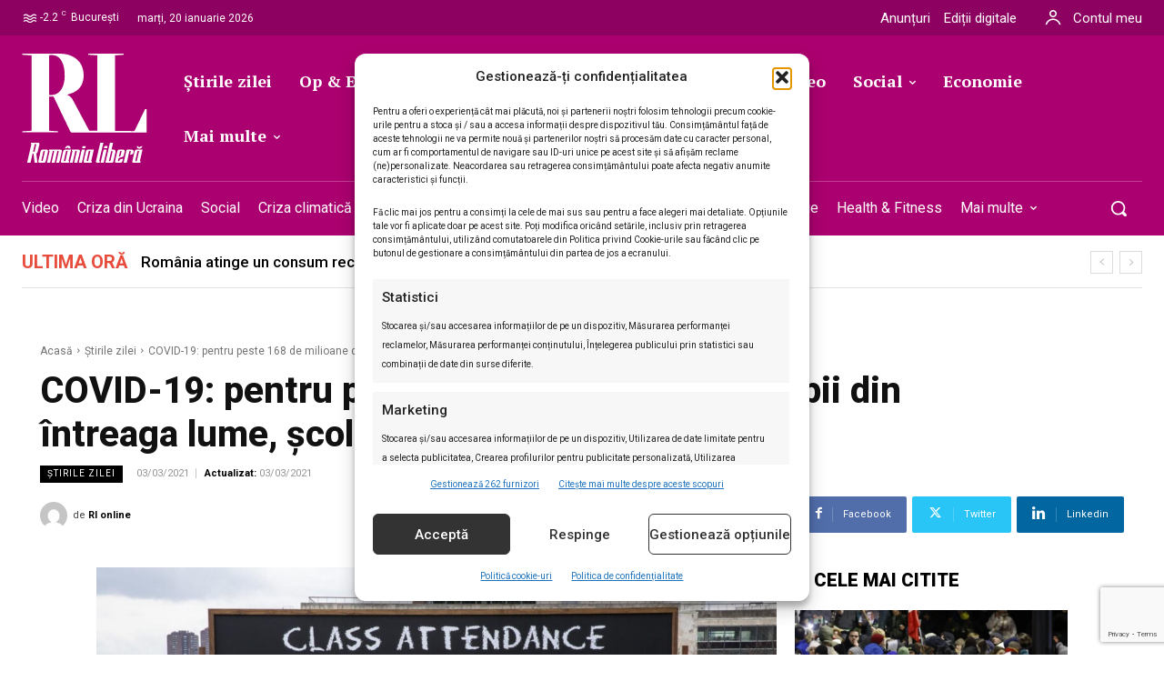

--- FILE ---
content_type: text/html; charset=utf-8
request_url: https://www.google.com/recaptcha/api2/anchor?ar=1&k=6LcflEErAAAAAEpkrc782ozvLrzNhS1i6yjIZrfj&co=aHR0cHM6Ly9yb21hbmlhbGliZXJhLnJvOjQ0Mw..&hl=en&v=PoyoqOPhxBO7pBk68S4YbpHZ&size=invisible&anchor-ms=20000&execute-ms=30000&cb=mf6lfb6bgvxo
body_size: 49589
content:
<!DOCTYPE HTML><html dir="ltr" lang="en"><head><meta http-equiv="Content-Type" content="text/html; charset=UTF-8">
<meta http-equiv="X-UA-Compatible" content="IE=edge">
<title>reCAPTCHA</title>
<style type="text/css">
/* cyrillic-ext */
@font-face {
  font-family: 'Roboto';
  font-style: normal;
  font-weight: 400;
  font-stretch: 100%;
  src: url(//fonts.gstatic.com/s/roboto/v48/KFO7CnqEu92Fr1ME7kSn66aGLdTylUAMa3GUBHMdazTgWw.woff2) format('woff2');
  unicode-range: U+0460-052F, U+1C80-1C8A, U+20B4, U+2DE0-2DFF, U+A640-A69F, U+FE2E-FE2F;
}
/* cyrillic */
@font-face {
  font-family: 'Roboto';
  font-style: normal;
  font-weight: 400;
  font-stretch: 100%;
  src: url(//fonts.gstatic.com/s/roboto/v48/KFO7CnqEu92Fr1ME7kSn66aGLdTylUAMa3iUBHMdazTgWw.woff2) format('woff2');
  unicode-range: U+0301, U+0400-045F, U+0490-0491, U+04B0-04B1, U+2116;
}
/* greek-ext */
@font-face {
  font-family: 'Roboto';
  font-style: normal;
  font-weight: 400;
  font-stretch: 100%;
  src: url(//fonts.gstatic.com/s/roboto/v48/KFO7CnqEu92Fr1ME7kSn66aGLdTylUAMa3CUBHMdazTgWw.woff2) format('woff2');
  unicode-range: U+1F00-1FFF;
}
/* greek */
@font-face {
  font-family: 'Roboto';
  font-style: normal;
  font-weight: 400;
  font-stretch: 100%;
  src: url(//fonts.gstatic.com/s/roboto/v48/KFO7CnqEu92Fr1ME7kSn66aGLdTylUAMa3-UBHMdazTgWw.woff2) format('woff2');
  unicode-range: U+0370-0377, U+037A-037F, U+0384-038A, U+038C, U+038E-03A1, U+03A3-03FF;
}
/* math */
@font-face {
  font-family: 'Roboto';
  font-style: normal;
  font-weight: 400;
  font-stretch: 100%;
  src: url(//fonts.gstatic.com/s/roboto/v48/KFO7CnqEu92Fr1ME7kSn66aGLdTylUAMawCUBHMdazTgWw.woff2) format('woff2');
  unicode-range: U+0302-0303, U+0305, U+0307-0308, U+0310, U+0312, U+0315, U+031A, U+0326-0327, U+032C, U+032F-0330, U+0332-0333, U+0338, U+033A, U+0346, U+034D, U+0391-03A1, U+03A3-03A9, U+03B1-03C9, U+03D1, U+03D5-03D6, U+03F0-03F1, U+03F4-03F5, U+2016-2017, U+2034-2038, U+203C, U+2040, U+2043, U+2047, U+2050, U+2057, U+205F, U+2070-2071, U+2074-208E, U+2090-209C, U+20D0-20DC, U+20E1, U+20E5-20EF, U+2100-2112, U+2114-2115, U+2117-2121, U+2123-214F, U+2190, U+2192, U+2194-21AE, U+21B0-21E5, U+21F1-21F2, U+21F4-2211, U+2213-2214, U+2216-22FF, U+2308-230B, U+2310, U+2319, U+231C-2321, U+2336-237A, U+237C, U+2395, U+239B-23B7, U+23D0, U+23DC-23E1, U+2474-2475, U+25AF, U+25B3, U+25B7, U+25BD, U+25C1, U+25CA, U+25CC, U+25FB, U+266D-266F, U+27C0-27FF, U+2900-2AFF, U+2B0E-2B11, U+2B30-2B4C, U+2BFE, U+3030, U+FF5B, U+FF5D, U+1D400-1D7FF, U+1EE00-1EEFF;
}
/* symbols */
@font-face {
  font-family: 'Roboto';
  font-style: normal;
  font-weight: 400;
  font-stretch: 100%;
  src: url(//fonts.gstatic.com/s/roboto/v48/KFO7CnqEu92Fr1ME7kSn66aGLdTylUAMaxKUBHMdazTgWw.woff2) format('woff2');
  unicode-range: U+0001-000C, U+000E-001F, U+007F-009F, U+20DD-20E0, U+20E2-20E4, U+2150-218F, U+2190, U+2192, U+2194-2199, U+21AF, U+21E6-21F0, U+21F3, U+2218-2219, U+2299, U+22C4-22C6, U+2300-243F, U+2440-244A, U+2460-24FF, U+25A0-27BF, U+2800-28FF, U+2921-2922, U+2981, U+29BF, U+29EB, U+2B00-2BFF, U+4DC0-4DFF, U+FFF9-FFFB, U+10140-1018E, U+10190-1019C, U+101A0, U+101D0-101FD, U+102E0-102FB, U+10E60-10E7E, U+1D2C0-1D2D3, U+1D2E0-1D37F, U+1F000-1F0FF, U+1F100-1F1AD, U+1F1E6-1F1FF, U+1F30D-1F30F, U+1F315, U+1F31C, U+1F31E, U+1F320-1F32C, U+1F336, U+1F378, U+1F37D, U+1F382, U+1F393-1F39F, U+1F3A7-1F3A8, U+1F3AC-1F3AF, U+1F3C2, U+1F3C4-1F3C6, U+1F3CA-1F3CE, U+1F3D4-1F3E0, U+1F3ED, U+1F3F1-1F3F3, U+1F3F5-1F3F7, U+1F408, U+1F415, U+1F41F, U+1F426, U+1F43F, U+1F441-1F442, U+1F444, U+1F446-1F449, U+1F44C-1F44E, U+1F453, U+1F46A, U+1F47D, U+1F4A3, U+1F4B0, U+1F4B3, U+1F4B9, U+1F4BB, U+1F4BF, U+1F4C8-1F4CB, U+1F4D6, U+1F4DA, U+1F4DF, U+1F4E3-1F4E6, U+1F4EA-1F4ED, U+1F4F7, U+1F4F9-1F4FB, U+1F4FD-1F4FE, U+1F503, U+1F507-1F50B, U+1F50D, U+1F512-1F513, U+1F53E-1F54A, U+1F54F-1F5FA, U+1F610, U+1F650-1F67F, U+1F687, U+1F68D, U+1F691, U+1F694, U+1F698, U+1F6AD, U+1F6B2, U+1F6B9-1F6BA, U+1F6BC, U+1F6C6-1F6CF, U+1F6D3-1F6D7, U+1F6E0-1F6EA, U+1F6F0-1F6F3, U+1F6F7-1F6FC, U+1F700-1F7FF, U+1F800-1F80B, U+1F810-1F847, U+1F850-1F859, U+1F860-1F887, U+1F890-1F8AD, U+1F8B0-1F8BB, U+1F8C0-1F8C1, U+1F900-1F90B, U+1F93B, U+1F946, U+1F984, U+1F996, U+1F9E9, U+1FA00-1FA6F, U+1FA70-1FA7C, U+1FA80-1FA89, U+1FA8F-1FAC6, U+1FACE-1FADC, U+1FADF-1FAE9, U+1FAF0-1FAF8, U+1FB00-1FBFF;
}
/* vietnamese */
@font-face {
  font-family: 'Roboto';
  font-style: normal;
  font-weight: 400;
  font-stretch: 100%;
  src: url(//fonts.gstatic.com/s/roboto/v48/KFO7CnqEu92Fr1ME7kSn66aGLdTylUAMa3OUBHMdazTgWw.woff2) format('woff2');
  unicode-range: U+0102-0103, U+0110-0111, U+0128-0129, U+0168-0169, U+01A0-01A1, U+01AF-01B0, U+0300-0301, U+0303-0304, U+0308-0309, U+0323, U+0329, U+1EA0-1EF9, U+20AB;
}
/* latin-ext */
@font-face {
  font-family: 'Roboto';
  font-style: normal;
  font-weight: 400;
  font-stretch: 100%;
  src: url(//fonts.gstatic.com/s/roboto/v48/KFO7CnqEu92Fr1ME7kSn66aGLdTylUAMa3KUBHMdazTgWw.woff2) format('woff2');
  unicode-range: U+0100-02BA, U+02BD-02C5, U+02C7-02CC, U+02CE-02D7, U+02DD-02FF, U+0304, U+0308, U+0329, U+1D00-1DBF, U+1E00-1E9F, U+1EF2-1EFF, U+2020, U+20A0-20AB, U+20AD-20C0, U+2113, U+2C60-2C7F, U+A720-A7FF;
}
/* latin */
@font-face {
  font-family: 'Roboto';
  font-style: normal;
  font-weight: 400;
  font-stretch: 100%;
  src: url(//fonts.gstatic.com/s/roboto/v48/KFO7CnqEu92Fr1ME7kSn66aGLdTylUAMa3yUBHMdazQ.woff2) format('woff2');
  unicode-range: U+0000-00FF, U+0131, U+0152-0153, U+02BB-02BC, U+02C6, U+02DA, U+02DC, U+0304, U+0308, U+0329, U+2000-206F, U+20AC, U+2122, U+2191, U+2193, U+2212, U+2215, U+FEFF, U+FFFD;
}
/* cyrillic-ext */
@font-face {
  font-family: 'Roboto';
  font-style: normal;
  font-weight: 500;
  font-stretch: 100%;
  src: url(//fonts.gstatic.com/s/roboto/v48/KFO7CnqEu92Fr1ME7kSn66aGLdTylUAMa3GUBHMdazTgWw.woff2) format('woff2');
  unicode-range: U+0460-052F, U+1C80-1C8A, U+20B4, U+2DE0-2DFF, U+A640-A69F, U+FE2E-FE2F;
}
/* cyrillic */
@font-face {
  font-family: 'Roboto';
  font-style: normal;
  font-weight: 500;
  font-stretch: 100%;
  src: url(//fonts.gstatic.com/s/roboto/v48/KFO7CnqEu92Fr1ME7kSn66aGLdTylUAMa3iUBHMdazTgWw.woff2) format('woff2');
  unicode-range: U+0301, U+0400-045F, U+0490-0491, U+04B0-04B1, U+2116;
}
/* greek-ext */
@font-face {
  font-family: 'Roboto';
  font-style: normal;
  font-weight: 500;
  font-stretch: 100%;
  src: url(//fonts.gstatic.com/s/roboto/v48/KFO7CnqEu92Fr1ME7kSn66aGLdTylUAMa3CUBHMdazTgWw.woff2) format('woff2');
  unicode-range: U+1F00-1FFF;
}
/* greek */
@font-face {
  font-family: 'Roboto';
  font-style: normal;
  font-weight: 500;
  font-stretch: 100%;
  src: url(//fonts.gstatic.com/s/roboto/v48/KFO7CnqEu92Fr1ME7kSn66aGLdTylUAMa3-UBHMdazTgWw.woff2) format('woff2');
  unicode-range: U+0370-0377, U+037A-037F, U+0384-038A, U+038C, U+038E-03A1, U+03A3-03FF;
}
/* math */
@font-face {
  font-family: 'Roboto';
  font-style: normal;
  font-weight: 500;
  font-stretch: 100%;
  src: url(//fonts.gstatic.com/s/roboto/v48/KFO7CnqEu92Fr1ME7kSn66aGLdTylUAMawCUBHMdazTgWw.woff2) format('woff2');
  unicode-range: U+0302-0303, U+0305, U+0307-0308, U+0310, U+0312, U+0315, U+031A, U+0326-0327, U+032C, U+032F-0330, U+0332-0333, U+0338, U+033A, U+0346, U+034D, U+0391-03A1, U+03A3-03A9, U+03B1-03C9, U+03D1, U+03D5-03D6, U+03F0-03F1, U+03F4-03F5, U+2016-2017, U+2034-2038, U+203C, U+2040, U+2043, U+2047, U+2050, U+2057, U+205F, U+2070-2071, U+2074-208E, U+2090-209C, U+20D0-20DC, U+20E1, U+20E5-20EF, U+2100-2112, U+2114-2115, U+2117-2121, U+2123-214F, U+2190, U+2192, U+2194-21AE, U+21B0-21E5, U+21F1-21F2, U+21F4-2211, U+2213-2214, U+2216-22FF, U+2308-230B, U+2310, U+2319, U+231C-2321, U+2336-237A, U+237C, U+2395, U+239B-23B7, U+23D0, U+23DC-23E1, U+2474-2475, U+25AF, U+25B3, U+25B7, U+25BD, U+25C1, U+25CA, U+25CC, U+25FB, U+266D-266F, U+27C0-27FF, U+2900-2AFF, U+2B0E-2B11, U+2B30-2B4C, U+2BFE, U+3030, U+FF5B, U+FF5D, U+1D400-1D7FF, U+1EE00-1EEFF;
}
/* symbols */
@font-face {
  font-family: 'Roboto';
  font-style: normal;
  font-weight: 500;
  font-stretch: 100%;
  src: url(//fonts.gstatic.com/s/roboto/v48/KFO7CnqEu92Fr1ME7kSn66aGLdTylUAMaxKUBHMdazTgWw.woff2) format('woff2');
  unicode-range: U+0001-000C, U+000E-001F, U+007F-009F, U+20DD-20E0, U+20E2-20E4, U+2150-218F, U+2190, U+2192, U+2194-2199, U+21AF, U+21E6-21F0, U+21F3, U+2218-2219, U+2299, U+22C4-22C6, U+2300-243F, U+2440-244A, U+2460-24FF, U+25A0-27BF, U+2800-28FF, U+2921-2922, U+2981, U+29BF, U+29EB, U+2B00-2BFF, U+4DC0-4DFF, U+FFF9-FFFB, U+10140-1018E, U+10190-1019C, U+101A0, U+101D0-101FD, U+102E0-102FB, U+10E60-10E7E, U+1D2C0-1D2D3, U+1D2E0-1D37F, U+1F000-1F0FF, U+1F100-1F1AD, U+1F1E6-1F1FF, U+1F30D-1F30F, U+1F315, U+1F31C, U+1F31E, U+1F320-1F32C, U+1F336, U+1F378, U+1F37D, U+1F382, U+1F393-1F39F, U+1F3A7-1F3A8, U+1F3AC-1F3AF, U+1F3C2, U+1F3C4-1F3C6, U+1F3CA-1F3CE, U+1F3D4-1F3E0, U+1F3ED, U+1F3F1-1F3F3, U+1F3F5-1F3F7, U+1F408, U+1F415, U+1F41F, U+1F426, U+1F43F, U+1F441-1F442, U+1F444, U+1F446-1F449, U+1F44C-1F44E, U+1F453, U+1F46A, U+1F47D, U+1F4A3, U+1F4B0, U+1F4B3, U+1F4B9, U+1F4BB, U+1F4BF, U+1F4C8-1F4CB, U+1F4D6, U+1F4DA, U+1F4DF, U+1F4E3-1F4E6, U+1F4EA-1F4ED, U+1F4F7, U+1F4F9-1F4FB, U+1F4FD-1F4FE, U+1F503, U+1F507-1F50B, U+1F50D, U+1F512-1F513, U+1F53E-1F54A, U+1F54F-1F5FA, U+1F610, U+1F650-1F67F, U+1F687, U+1F68D, U+1F691, U+1F694, U+1F698, U+1F6AD, U+1F6B2, U+1F6B9-1F6BA, U+1F6BC, U+1F6C6-1F6CF, U+1F6D3-1F6D7, U+1F6E0-1F6EA, U+1F6F0-1F6F3, U+1F6F7-1F6FC, U+1F700-1F7FF, U+1F800-1F80B, U+1F810-1F847, U+1F850-1F859, U+1F860-1F887, U+1F890-1F8AD, U+1F8B0-1F8BB, U+1F8C0-1F8C1, U+1F900-1F90B, U+1F93B, U+1F946, U+1F984, U+1F996, U+1F9E9, U+1FA00-1FA6F, U+1FA70-1FA7C, U+1FA80-1FA89, U+1FA8F-1FAC6, U+1FACE-1FADC, U+1FADF-1FAE9, U+1FAF0-1FAF8, U+1FB00-1FBFF;
}
/* vietnamese */
@font-face {
  font-family: 'Roboto';
  font-style: normal;
  font-weight: 500;
  font-stretch: 100%;
  src: url(//fonts.gstatic.com/s/roboto/v48/KFO7CnqEu92Fr1ME7kSn66aGLdTylUAMa3OUBHMdazTgWw.woff2) format('woff2');
  unicode-range: U+0102-0103, U+0110-0111, U+0128-0129, U+0168-0169, U+01A0-01A1, U+01AF-01B0, U+0300-0301, U+0303-0304, U+0308-0309, U+0323, U+0329, U+1EA0-1EF9, U+20AB;
}
/* latin-ext */
@font-face {
  font-family: 'Roboto';
  font-style: normal;
  font-weight: 500;
  font-stretch: 100%;
  src: url(//fonts.gstatic.com/s/roboto/v48/KFO7CnqEu92Fr1ME7kSn66aGLdTylUAMa3KUBHMdazTgWw.woff2) format('woff2');
  unicode-range: U+0100-02BA, U+02BD-02C5, U+02C7-02CC, U+02CE-02D7, U+02DD-02FF, U+0304, U+0308, U+0329, U+1D00-1DBF, U+1E00-1E9F, U+1EF2-1EFF, U+2020, U+20A0-20AB, U+20AD-20C0, U+2113, U+2C60-2C7F, U+A720-A7FF;
}
/* latin */
@font-face {
  font-family: 'Roboto';
  font-style: normal;
  font-weight: 500;
  font-stretch: 100%;
  src: url(//fonts.gstatic.com/s/roboto/v48/KFO7CnqEu92Fr1ME7kSn66aGLdTylUAMa3yUBHMdazQ.woff2) format('woff2');
  unicode-range: U+0000-00FF, U+0131, U+0152-0153, U+02BB-02BC, U+02C6, U+02DA, U+02DC, U+0304, U+0308, U+0329, U+2000-206F, U+20AC, U+2122, U+2191, U+2193, U+2212, U+2215, U+FEFF, U+FFFD;
}
/* cyrillic-ext */
@font-face {
  font-family: 'Roboto';
  font-style: normal;
  font-weight: 900;
  font-stretch: 100%;
  src: url(//fonts.gstatic.com/s/roboto/v48/KFO7CnqEu92Fr1ME7kSn66aGLdTylUAMa3GUBHMdazTgWw.woff2) format('woff2');
  unicode-range: U+0460-052F, U+1C80-1C8A, U+20B4, U+2DE0-2DFF, U+A640-A69F, U+FE2E-FE2F;
}
/* cyrillic */
@font-face {
  font-family: 'Roboto';
  font-style: normal;
  font-weight: 900;
  font-stretch: 100%;
  src: url(//fonts.gstatic.com/s/roboto/v48/KFO7CnqEu92Fr1ME7kSn66aGLdTylUAMa3iUBHMdazTgWw.woff2) format('woff2');
  unicode-range: U+0301, U+0400-045F, U+0490-0491, U+04B0-04B1, U+2116;
}
/* greek-ext */
@font-face {
  font-family: 'Roboto';
  font-style: normal;
  font-weight: 900;
  font-stretch: 100%;
  src: url(//fonts.gstatic.com/s/roboto/v48/KFO7CnqEu92Fr1ME7kSn66aGLdTylUAMa3CUBHMdazTgWw.woff2) format('woff2');
  unicode-range: U+1F00-1FFF;
}
/* greek */
@font-face {
  font-family: 'Roboto';
  font-style: normal;
  font-weight: 900;
  font-stretch: 100%;
  src: url(//fonts.gstatic.com/s/roboto/v48/KFO7CnqEu92Fr1ME7kSn66aGLdTylUAMa3-UBHMdazTgWw.woff2) format('woff2');
  unicode-range: U+0370-0377, U+037A-037F, U+0384-038A, U+038C, U+038E-03A1, U+03A3-03FF;
}
/* math */
@font-face {
  font-family: 'Roboto';
  font-style: normal;
  font-weight: 900;
  font-stretch: 100%;
  src: url(//fonts.gstatic.com/s/roboto/v48/KFO7CnqEu92Fr1ME7kSn66aGLdTylUAMawCUBHMdazTgWw.woff2) format('woff2');
  unicode-range: U+0302-0303, U+0305, U+0307-0308, U+0310, U+0312, U+0315, U+031A, U+0326-0327, U+032C, U+032F-0330, U+0332-0333, U+0338, U+033A, U+0346, U+034D, U+0391-03A1, U+03A3-03A9, U+03B1-03C9, U+03D1, U+03D5-03D6, U+03F0-03F1, U+03F4-03F5, U+2016-2017, U+2034-2038, U+203C, U+2040, U+2043, U+2047, U+2050, U+2057, U+205F, U+2070-2071, U+2074-208E, U+2090-209C, U+20D0-20DC, U+20E1, U+20E5-20EF, U+2100-2112, U+2114-2115, U+2117-2121, U+2123-214F, U+2190, U+2192, U+2194-21AE, U+21B0-21E5, U+21F1-21F2, U+21F4-2211, U+2213-2214, U+2216-22FF, U+2308-230B, U+2310, U+2319, U+231C-2321, U+2336-237A, U+237C, U+2395, U+239B-23B7, U+23D0, U+23DC-23E1, U+2474-2475, U+25AF, U+25B3, U+25B7, U+25BD, U+25C1, U+25CA, U+25CC, U+25FB, U+266D-266F, U+27C0-27FF, U+2900-2AFF, U+2B0E-2B11, U+2B30-2B4C, U+2BFE, U+3030, U+FF5B, U+FF5D, U+1D400-1D7FF, U+1EE00-1EEFF;
}
/* symbols */
@font-face {
  font-family: 'Roboto';
  font-style: normal;
  font-weight: 900;
  font-stretch: 100%;
  src: url(//fonts.gstatic.com/s/roboto/v48/KFO7CnqEu92Fr1ME7kSn66aGLdTylUAMaxKUBHMdazTgWw.woff2) format('woff2');
  unicode-range: U+0001-000C, U+000E-001F, U+007F-009F, U+20DD-20E0, U+20E2-20E4, U+2150-218F, U+2190, U+2192, U+2194-2199, U+21AF, U+21E6-21F0, U+21F3, U+2218-2219, U+2299, U+22C4-22C6, U+2300-243F, U+2440-244A, U+2460-24FF, U+25A0-27BF, U+2800-28FF, U+2921-2922, U+2981, U+29BF, U+29EB, U+2B00-2BFF, U+4DC0-4DFF, U+FFF9-FFFB, U+10140-1018E, U+10190-1019C, U+101A0, U+101D0-101FD, U+102E0-102FB, U+10E60-10E7E, U+1D2C0-1D2D3, U+1D2E0-1D37F, U+1F000-1F0FF, U+1F100-1F1AD, U+1F1E6-1F1FF, U+1F30D-1F30F, U+1F315, U+1F31C, U+1F31E, U+1F320-1F32C, U+1F336, U+1F378, U+1F37D, U+1F382, U+1F393-1F39F, U+1F3A7-1F3A8, U+1F3AC-1F3AF, U+1F3C2, U+1F3C4-1F3C6, U+1F3CA-1F3CE, U+1F3D4-1F3E0, U+1F3ED, U+1F3F1-1F3F3, U+1F3F5-1F3F7, U+1F408, U+1F415, U+1F41F, U+1F426, U+1F43F, U+1F441-1F442, U+1F444, U+1F446-1F449, U+1F44C-1F44E, U+1F453, U+1F46A, U+1F47D, U+1F4A3, U+1F4B0, U+1F4B3, U+1F4B9, U+1F4BB, U+1F4BF, U+1F4C8-1F4CB, U+1F4D6, U+1F4DA, U+1F4DF, U+1F4E3-1F4E6, U+1F4EA-1F4ED, U+1F4F7, U+1F4F9-1F4FB, U+1F4FD-1F4FE, U+1F503, U+1F507-1F50B, U+1F50D, U+1F512-1F513, U+1F53E-1F54A, U+1F54F-1F5FA, U+1F610, U+1F650-1F67F, U+1F687, U+1F68D, U+1F691, U+1F694, U+1F698, U+1F6AD, U+1F6B2, U+1F6B9-1F6BA, U+1F6BC, U+1F6C6-1F6CF, U+1F6D3-1F6D7, U+1F6E0-1F6EA, U+1F6F0-1F6F3, U+1F6F7-1F6FC, U+1F700-1F7FF, U+1F800-1F80B, U+1F810-1F847, U+1F850-1F859, U+1F860-1F887, U+1F890-1F8AD, U+1F8B0-1F8BB, U+1F8C0-1F8C1, U+1F900-1F90B, U+1F93B, U+1F946, U+1F984, U+1F996, U+1F9E9, U+1FA00-1FA6F, U+1FA70-1FA7C, U+1FA80-1FA89, U+1FA8F-1FAC6, U+1FACE-1FADC, U+1FADF-1FAE9, U+1FAF0-1FAF8, U+1FB00-1FBFF;
}
/* vietnamese */
@font-face {
  font-family: 'Roboto';
  font-style: normal;
  font-weight: 900;
  font-stretch: 100%;
  src: url(//fonts.gstatic.com/s/roboto/v48/KFO7CnqEu92Fr1ME7kSn66aGLdTylUAMa3OUBHMdazTgWw.woff2) format('woff2');
  unicode-range: U+0102-0103, U+0110-0111, U+0128-0129, U+0168-0169, U+01A0-01A1, U+01AF-01B0, U+0300-0301, U+0303-0304, U+0308-0309, U+0323, U+0329, U+1EA0-1EF9, U+20AB;
}
/* latin-ext */
@font-face {
  font-family: 'Roboto';
  font-style: normal;
  font-weight: 900;
  font-stretch: 100%;
  src: url(//fonts.gstatic.com/s/roboto/v48/KFO7CnqEu92Fr1ME7kSn66aGLdTylUAMa3KUBHMdazTgWw.woff2) format('woff2');
  unicode-range: U+0100-02BA, U+02BD-02C5, U+02C7-02CC, U+02CE-02D7, U+02DD-02FF, U+0304, U+0308, U+0329, U+1D00-1DBF, U+1E00-1E9F, U+1EF2-1EFF, U+2020, U+20A0-20AB, U+20AD-20C0, U+2113, U+2C60-2C7F, U+A720-A7FF;
}
/* latin */
@font-face {
  font-family: 'Roboto';
  font-style: normal;
  font-weight: 900;
  font-stretch: 100%;
  src: url(//fonts.gstatic.com/s/roboto/v48/KFO7CnqEu92Fr1ME7kSn66aGLdTylUAMa3yUBHMdazQ.woff2) format('woff2');
  unicode-range: U+0000-00FF, U+0131, U+0152-0153, U+02BB-02BC, U+02C6, U+02DA, U+02DC, U+0304, U+0308, U+0329, U+2000-206F, U+20AC, U+2122, U+2191, U+2193, U+2212, U+2215, U+FEFF, U+FFFD;
}

</style>
<link rel="stylesheet" type="text/css" href="https://www.gstatic.com/recaptcha/releases/PoyoqOPhxBO7pBk68S4YbpHZ/styles__ltr.css">
<script nonce="mY6tviYs4dcgvHFBUYttTA" type="text/javascript">window['__recaptcha_api'] = 'https://www.google.com/recaptcha/api2/';</script>
<script type="text/javascript" src="https://www.gstatic.com/recaptcha/releases/PoyoqOPhxBO7pBk68S4YbpHZ/recaptcha__en.js" nonce="mY6tviYs4dcgvHFBUYttTA">
      
    </script></head>
<body><div id="rc-anchor-alert" class="rc-anchor-alert"></div>
<input type="hidden" id="recaptcha-token" value="[base64]">
<script type="text/javascript" nonce="mY6tviYs4dcgvHFBUYttTA">
      recaptcha.anchor.Main.init("[\x22ainput\x22,[\x22bgdata\x22,\x22\x22,\[base64]/[base64]/UltIKytdPWE6KGE8MjA0OD9SW0grK109YT4+NnwxOTI6KChhJjY0NTEyKT09NTUyOTYmJnErMTxoLmxlbmd0aCYmKGguY2hhckNvZGVBdChxKzEpJjY0NTEyKT09NTYzMjA/[base64]/MjU1OlI/[base64]/[base64]/[base64]/[base64]/[base64]/[base64]/[base64]/[base64]/[base64]/[base64]\x22,\[base64]\x22,\x22wpbDnsK7wpXDksKAwrXCl11+NxzCl8O+fcKmHll3woJEwq/[base64]/Dt23DmWZOw7fCksK6MsOKecKyYU3DoMOrfsOHwp3CpgrCqRR+wqLCvsKdw7/ChWPDoAfDhsOQM8KcBUJhN8KPw4XDrMKewoU5w4zDscOidsOMw7BwwowQWz/DhcKRw7whXyVtwoJSEhjCqy7CqQfChBlZw4ANXsKNwqPDohpxwrF0OUDDhTrCl8KfJ1Fzw4A3VMKhwqUORMKRw4Y4B13ChGDDvBB2wrfDqMKow5QYw4d9JS/DrMOTw6XDmRM4wqzCkD/DkcOlIGdSw5JfMsOAw4ljFMOCYcKRRsKvworCqcK5wr0/[base64]/[base64]/DhMK7wqRdJlbDg35uw6dUw4LDsFsBw6I1UVVOT1PClyAYP8KTJMK2w4JqQ8Oew7/CgMOIwrs5IwbCgcKow4rDncKOc8K4CzZwLmMFwroZw7ckw59iwrzCkTXCvMKfw5EWwqZ0JMO5Kw3CiQ1MwrrCscOWwo3CgQrCt0UQS8KnYMKMLMOzd8KRPHXCngcwOSs+RXbDjhtpwpzCjsOkcMKpw6oAQMO8NsKpMMK3TlhJayRPEC/DsHIywpRpw6vDv0tqf8KNw4fDpcOBFMK2w4xBOWUXOcOQwrvChBrDiSDClMOmWWdRwqoiwph3ecKNTi7ChsO1w5rCgSXCin5kw4fDsH3DlSrCuzFRwr/Dl8OMwrkIw7gxecKGCk7Cq8KOIMOvwo3DpxoOwp/DrsK7JSkSfMO/[base64]/Dq2dhUMOIJcKPY8KOw7HDqcKuNwJew6PChMOKeWZwKMKVNgHCiF4kwq9wenlJWMOhcnPCnFnCsMONE8OUBT7CvGoYX8KaRMKiw7nCnH5PW8OiwpLCm8KUw4/[base64]/[base64]/DmcOnw4XDgsKIG8KDw4XCtx7DmnvDoTpbwrtpw4hlwrV4OsOVw4zDkcOMIsKpwqTCgCXDuMKofsODw47CrMOuw5bDmsKUw7sLwrEkw4NJGivChhXDmXUQYcK9UsKcRMKcw6fDmhxhw4BXRjbCrQNFw6snERjDpMKHwp/Co8KwwrbDnRFtw4XCoMOTJMOvw4x4w4wKK8KFw7paFsKPwqrDjXTCncKww5HCtDIYFcK5wr1kPh7Dj8KVIWLDisO/D3NJXRzDjWvCikJCw6olXMKjacOtw5LCu8KOLWnDlMOJwqnDhsKUw6Rcw5RzV8K4wrjCsMK2w4DDtWrCt8KvNCpNY0vDhcObwoQqLyo2wozDnn1abMKCw4sgbMKETG3CvxnCtErDt2ctISnDj8OmwppMFcOBPhvCicKHPlF9woHDvsKrwo/[base64]/DshvDvcOQVMO2cjzDisKpXsK7w5MnXzg9D0RjWcONY17Cr8O0cMKzw4LDr8O3M8KBw4c5woPCvsKIwpYyw4pvYMO+JhNTw5duesOow5B1wooywozDocKBw4rCsCDCp8O/UsOHDSomS08uXcOpdsK+w49/w4DCvMK7wrLCjcOXw6bCvSsKfkpiRwlCZV56w6DCnsOaUsO5D2bCok3Do8OxworDlD/[base64]/Cv8OkwpbDtmoswrwZw6oqwosWVmnDtiXDucK9w4DDs8KhYMKlHGZiPQDDhcKQBhjDoEoow5/Crmx8w7s2A0JpXSlwwpPCpcKKAQgnwpLDkktHw5Bfwr/[base64]/[base64]/CosKHwrNyd8KtwqsGRMKFwqBLw4jCi3JAYMOZwpTCtsKDwoNewpfCuz/DjFsxCTYXdEnDrMO6w6NTV1wZw7bCj8KXw6zCuEDCqsOyRV08wofDhCUJPsKpw7fDmcO0acK8JcOswp/Ds1lfQHHDqTnCsMObwqTDkgbCisOTDxPCqsKsw6giV0/[base64]/CixUNwqkvw5cYwoDCsxoKLx1SQMK+wpfDrmnCmcKPwqvDmDbCqH3DhBoqwrLDgxxZwpbDpgAtcsOYMkgJFsK7RMKPBgDDkMKXEsOowpvDt8KcHTJowrFIQTxcw513w4DCp8OCw4PDjATDvMKaw7hQHMOQbB3CmcOacWMiwrLCtnDCn8KfMsKtWntyGR/DlsKaw4bCiTPCtXnDjsOowpBHdMOSwp3DpyPCgyxLw5R1NcKlw6LCusKpw5vCkMO6YgnDnsKYECfDujllAcKsw7MsBnp0GB8qw4BAw5wfcX8/[base64]/[base64]/DusKeDW/CpSArQ8ODFsO9w7HCiQMVw6tpw6XDkCtuM8Ovw5DCuMOVwovCvcKCwrF4OsKIwoQcwqPDsTFQYm4BIcKnwozDr8Ogwr/CucOPHX0iVVZJKsKXwoptw45pwqXDo8KKw67DtklcwoE2wp7DlsOjwpbCiMK1FU4mwogSSEcuwqjCqChLwrkLw53DpcK5w6NQYidrbsOCw4Qmw4UaS25wUsKLwq0MfU5jOTTCtXLDiwkPw5DCmGTDgcOoK0hUZ8K5wp/DhnzCsF8iVDjDk8OQw44zwp8MZsKLwp/DusOawp/Dh8OOw6/DusK7E8OOwp7CpizCv8KFwpM5ZMK0B1l6wr7CvsO1w5HDlBLCnj5gw7/DoAkAw6tFw6bDgMO7OxTDgsOWw5xNw4bCgmseAzHClG3Dv8K+w7XCvsKgL8K6w6FmAcODw6jCh8KoZBPDlHHCm3NIwrPDohDDvsKPIjVNDRjCkMOAZMOneQrCvgrCosOJwr8LwrzCsSPDoWtvw43DmHrCshjCnMOSTMK7wonDnkU4LXDDoksBGMOrQsOLVFUCAn/[base64]/[base64]/[base64]/DtH3CosK0w6vCpV8swpbCoFlWw7PCkigRIwLCrWbDrMKiw6IJwprCjMO4wr3DisKPw7Z0YzdKK8OLNCc0w5/CpsKVPcOJAcKPR8OxwrTDuCwhJ8K9eMOIwow7w5/DuwnCtArCvsKlwpjCpksOZsKoLxgtJQ7CssKGwqEMwofCh8OxL3TCqAMjFsKLw4hew7sgwrA+wqHDusKEQVnDucK6wpbCqVLCgMKJf8OtwqxCw5PDilLCsMKxBMKaYFVrHMK2wo/DnUJgYsKjQ8Olwo1mXcO0JEsdLMKufcOTw4vDvBF6H30/w4zDgcKCT13ClcKuw6XDqR7DrSfDqhLCi2FpwovClMOJw5LDkyZJE31Sw49uXMOSwpA0wp/DgQDDjwvCunBEcSXCocK3w4XDscOydzHDmmbCgkrDpjPCs8KtQMK7OsOSwohJVcKdw49+LcKowqYqScKzw49gT29DfCDCmMOGFjrCpDbDsmTDugvDoWxBBMKWICw3w5jCtsKmwpNew7N8AMOnUR/DkgzCssKSw5ZDRXXDksOhwq4ZSsOFwpXDisKDasKPwqHDgApzwrbDhF05AMOJwpLDncO+YcKSCsO9wowBd8Khw6hePMOMwpHDkX/CscKKLFbCksKccsOYCcO9w77DvcKQbAzCocOHwqDCr8OAXMKRwrfCp8Oowoh1w5YfKBJew6tbSEceWjrDnFHCncO1WcK/[base64]/[base64]/w77DpFwzMSVYw4DDksKWNMOZX8K8w4Ybwr/[base64]/DocOXScKcWsK+OUR0w4ZcwrhNJ8OXw5vDqU3DgTodGsOUPcO5wobCscKyw4DChMO/wpzCusKFJcKRYw8qNcKnJ0zDjcKMw5E2fjw8XG3DoMKQw5TCgDsHwqkew4o2R0fDk8OXw4/Dm8KXwr1Oa8KAw7PDvijDocKtPxg1wrbDnmI/NcO7w4U5w58eCsK1SxsXW2RgwoV7w5rChiYVw7zCvMKzLkHDrcKOw5vDsMOcwqPCo8Kbwptpw519w5zDvTZxwpLDgHQ3w7nDlMOkwoRfw5zDnzQOw6nCnU/CkcOXwqsTw5FbBMOTM3BTw4fDnE7ChV/DvgLDplzChcOcKGddwoE8w6/CvxrCmsOaw50twoJLLcK8w47DlsKQw7TDvDALw5jDocOzQl05wp/CjHtaQEksw6jCjXpIFnTCiHvCmnHCjMOxwonClWnDr1/DoMKxDGx6wpzDk8Kqwo3DmsOxCsKUwq82QQLDlyJrwr/DrkxxSsKQUMKIYALCp8OcG8O8XMKvwrFMw4vCt3rCrMKXX8KHYMOgwoErLcOmw4xewpnDnMO3RVMgNcKCw7BgZsKPXU7DhMOFwpl9YsO9w4fCrhLChisjw78EwqVkacKkLsKLJy3DuF8mVcKIwpbCgcKlw77DlsK8w7XDuS7ClErCiMK3wo/CvMOfwqzCugrDo8OGDsKNb2rDkcKqwqzDqsOew4jCgMOWwpAWY8KJwpUjQxR2wqkvwqAwFMKqwpfCqnfDkMK9wpTDi8OaD315wowGwrnChMKtwqduKsK+AkfDmcO3wqDCmsOOwoTCjC/Dv1vCp8Kaw67Dm8OMwokiwpJHMsO/wp0Ww4h8HsOEwoQXX8KQwptYasKEwo57w6dtw5fCiQXDrifCnGrCtcOnNMKbw44Jw6zDnMO7BcOgIyVNJcKNXBxVTsOlNMKyb8Opd8O+wr/[base64]/DuT/Drh9UwrTDo28sacOyDU3CiiDDk8K8w5l/Oz5Owo87dcOTWsK/[base64]/[base64]/NMKuwp7DoMKmw6QOwpQmw7Y1EsO0TmAww6XClcOAw7HCl8KCw5zColHCq1LCg8OQw6BJw4nCmsKdFsO5wrU9V8OOwqbCsxwiGMKtwqQrw5cGwpXDs8OlwoM7CMOlfsKSwpnDsQfDjXXChXZlGAAEPC/CgcOJL8KpJ3wRaVfClQAiF3hPwr4cbQnCtXccKBbCriB1woUtwr1wIcKUbsO1wozDr8OZd8Kgw6ETCTVZScK0wrfDlMOSwpcew4FlwovCs8KZb8Ohw4cnW8K/w78ZwqzCksKBw4pSAcOHd8OHSMK7w5p9wqg1w7NTw4fDlDIzw5jDvMKww5cLdMKJcS7DtMKLSXDDkUPDl8K4w4PDtCcMwrLDgsOYQsOoZsORwo0zG1B5w7fDvsO+wpkLWFbDqMKDwo/[base64]/DrsKxw73ChMOzw47CmMOUwrnChGnDqmZLwpTDlMKvEy12RCTCixRHwpjDjsKIwo/CqWnCl8OvwpNKw6TCh8KFw6ZlQMOfwojCmTTDswzDqFknQEnCrjA1SxF7wrdjXMKzQiVaIwDDlsOCw5Iuw7paw4nDqz/DiWjDj8KywrTCqcKUwrgpDcOCV8OzLUR2EcK9w7/CkRJgCH7DgsKsYlnCmMKtwq4fw5nCpknClnjCpUjCpFbCm8O+cMK9ScOXHsOgB8OtJHc+w7AWwo5yGMOCCMO4PQgwwr/CkMKawqDDnBVHw6cewpPCgsK3wqt0csOSw4nDvhfDilrCmsKYw6V2QMKrwogRwrLDosKZwojCqCDCvT5DAcKGwpt3cMKmDcOraiVofl5Ww6LDjsKKYGc4BMOhwosDw7Icw5IMMBgWdyM/H8KIZcOKwrHDisKnwrrCnV7DkcKBM8KcB8KbP8Kjw5fDu8KNwrjCnQPCjGQHAVI+VFPDssO/bcOFMcKTfcK2wqEsAFkECW7ChBvCmHhRw5/DnkBwJ8KXwr/Cl8O1wrxWw5tpwqbDscK+wpLCoMOnbMK4w6rDlsOWwpAFTTjCj8O0wqnCkMOeDEzCq8Ocw4rDgsKFfgXDrwd/wot3JsO/wpvDjzEYw7wZBcK/QXI7H25iwpXCh0k9M8KUNcOGIkYGf1xXDMO6w6bCrsKvUcKzfCR0D2LCkhMXdgDDt8KdwoHChUnDt2bDlMOiwrrCsCDDmzfCiMO2P8OkE8K7woDCp8OEPsOOZMOfw4DCnizCmxnCgFgsw5HClMOuKlZiwqLDlkN8w6A+w7NzwqRxB3owwqkSw5xnSyxHdk/Cn3DDrsOkTRNdwo0+RC3CnH4jWsKiO8OVw7fCpxzCocK/wqLCpsKiU8OOfBfCpDdJw7HDimHDg8O6w7BKwq7DncK9ZifDrhQ0w5PDmSF+IyrDrcOkwqcnw4LDgD8eI8KEwrt3wrXDkMKqw6/[base64]/ChjrCrTYFL8OiwoAKUMOHw5QJw5nCv8O2DiNlwrPCo23CiTvDmkrCrlgPC8Oea8KXwosFwpvDmRRqw7fDs8KSw4PDrSPCqCMTYxDDhsKlw51ZEWt2IcK/w7XDujnDghBhWwDCr8KNw5zDksKMYMOsw6fDjCF2woQbYSIAfmHDjsOzLsOew54CwrfCuyvDvyPDmmgOIsObS1Z/cHxsCMKFEcOhwo3CqwPDmsOVw71Bwo3DtBLDvMOtAcOBL8OGBEhiSXclw4g3dEzCnMKVSE4cw5LDry1Fe8KuXVPDizrDkkUVfMOzEyTDvMOywrjCkyoJwpHCnlNpC8OPKW15XlLDv8KdwrhLZS3Ds8O2wpTCucOhw79Pwq3Dm8OZwo7DsS3DtcK9w5rDhjbDhMKXw7/DoMOmMGzDg8KVEcOvwqA8G8KwL8OjMMKEOQItwpw9EcOfIG3ChUrDsWLClcOETz/CpQfChMOqwo3DnUXCocOnwpU0MWwFw7NqwoE+wrXChMObesKAKcObCwPCssKgbsKDUENQw5LCo8K1wo/[base64]/CrcOHFcO8w6AGKyhLFn96M8OYFcOFwq8ywrNVw5xgZ8OdYgUoKCsfwp/DnjfDsMKkJhAeckkZw4TChm1paV5jB07Drn7CowMtdFkjwrTDq0zCpC5jU2JOdEA0PMKVw74wWzfCqsOzwo0HwohQBcOwB8KuSCBiKsOdwq8Hwrtrw5jCpcOzQMOBFX7DkcKtKsKmwp/CmztRw7jCq0LCuwfCsMOvw7rDicOwwoE/w5xtMRBdwqEEZglJwoDDo8OYHMKLw5HDu8K6wp4QNsKUNS0aw4siOsKHw4kVw6d5d8KRw4Zaw6gHwqvCm8OIBxnDuhvChsOJwrzCsFxgIsO2wqvDtHk3LyvDkVEqwrNhUcOrw490cFnCh8K+CxoZw5NaTsKOw57Dg8KtEcOsVcKtw7zCoMKrRBNowoA/eMKoRsO1wobDrGjCkMOIw5bDqwk/V8OsPRvChiINw74uVVZUw7HCiwtGw7/Ck8OXw6IIB8Kbwo/Dg8KUGMOyw57DvcOZwrHDhx7CsmEOZGXDtcKuA3Uqwp7DsMKWwq13w5/DlcOPwrHCmklIYXobwqB+wrLCkBs8w7YPwpEtw4/DjMOxWsKFT8O4wrTCnsKfwpvCv15fw7PDnsO9ShEnJMKEJBrDpDbClD3CgcKzSMKtw7PDk8O+dXvDu8KkwrMFCcKXw5PDvnHCmMKTaFnDu2jCjAHDmnLClcO9wqsMw4bCv2nCn0E/w6kkw7pNdsKPXsOcwq10wrZtw6zCinnDrjINw4vDvnrCkkLCjh06wrLDicKOw7IAXS/DrzDCmcKdwoIxw5/CpcOPwrfCl17DvsOzwrjDqsO2wqgWDDvCnXLDpgscO2rDmW8Sw7sHw43Ch1zCl2XCssKxwqvCmCEkwqTCpMK+wo9gYcOzwqxXB07DmR8dQcKQw5UMw77Cr8Kmw77DqsO1ei/DhMKlwqvCrxXDusO8O8KLw5/[base64]/wpdODxF5w5/CkcK2KMKjwrR4wqXCq8OrUsOBWgQIwq5mQMKIwqrDgzLCrMO4K8OiX2XCvVtxNsOWwrcCw7PDhcOqOlZOCWhBwqZawpIvHMKvw401wrPDpnlZwq/CsFlKwp/[base64]/[base64]/w5FqI2vDu0HCqgjDvgzDgSbCi8OZIcKBVsKPw6/[base64]/CqVt7wrMLwqPCp07DsyBWw60ywpzCj0/[base64]/DkyVywovCsg5TQ8OMw5U+LmYtw4LDsMOhAMK4BwwXNVvDhsKvw7BLwp7DnWXChQbDhRzDvX0twqTCscO3wqokA8K8wrjCtMOAw6YxfsKvworCvcKJY8OCY8O6w4tJBhVMwrzDo33DvsOqdcOew4YCwoxQRMO7cMOLwrc9w58xRg/DoEJrw7rCiQ0hw7oEeAvDn8KOw4PCkFvCtX5NT8OiTwDCqcOCwr3CgMOdwo3Ch3E1EcKWwoQDXgrCs8OOwrQhG0wyw4rCt8KsCcKcw4V+dFvChsK8wrgzw5NOS8KEwoTDisO2woTDgcO/SnzDv31+FGrDjU5Oa28AOcOpwrE+f8KMEsKBDcOswp8dVcK9wp4zOsK0XMKdO3onw4/[base64]/DlsOFDnDDgCt1WMK4PWbDh8KGUsOdBMKrwrN7PsOvw7HCtsOLwoPDghZBIifDpQILw5JAw5shYsKhwr/CtcKGw4I7wo7CkXwYw4jCocO1wqnDuEADwpZTwrsIBsOhw6fDpSfCr3/[base64]/[base64]/Cj8Orwq1GU8K5S8OWJsKIwp3Cl8O6WnZww4pow64awrvClVzCncKjNsONw6XCkQpdwrJvwqk9woh7wp7Dkk/DqnvCsW50w5vCrcOQwpzDiF7CscOew6DDp1bCoDHCviTDrsOzXEzDojHDp8Ovw4zClMK6McKzWsKhDsO/L8OZw6LCvMO7wqXCuUElLRoDbWBQKcKeBcOiw5HDosO1wphYwozDsGIxAsKRVnBkJcOHDEdIw6QRwrAgMMOMecO7FcKCe8OEGMKFw6wJfnnDucOFw5kaTMKKwqdqw5XCtl/CtMOSw4/ClsO3w5vDi8OpwqUgwpRYJsOIwrJlTT7Dh8OrJ8KOwpwowrnCk1rCjcKjwpLDtiTCisOZbEo0w4/[base64]/woBtw7zDuQh0wpZhMCrCuXDCuBo5woEDwpBiw4BFQFrClsKyw4MbSjRMdlFPXls2SsOOel8/w41jwqjDu8Odw4U/[base64]/bjnCk8K5w6PDsMOPCS5Aw7bDoMK8Fm/CvcOkwoPDusO8w6PCtcOTw5wsw5jChsKuUcK3Z8OUR1DDpGnDk8O4Rg3CuMKVwovDl8K3SEtGPSIlw4xIwrhow5NJwpEIO0zCi3bDpj3CmkBzVcOTMRc8wo4gwrDDky/Ci8Oxwq9nRMKdZArDpjTCosKwVFTCpUHCuwgyW8OxaX47dWTDlsOew4cLwqMuTMKpw7bCsFzDqcOnw6wuwqHCvljDuQQ9ak3Ck1ESYcKuPsOleMOQI8KwC8OsS3nDicKQP8Ozw6/DjcKTO8KLw5czAVfCrVvCkiDCjsObw51vAHfDhB/Dn1Bcwrh7w5EAwrVXZjZgwo0gaMOmw5tBwrtBEF/CisOgw6/DrsOVwpkxWyrDmRQ2O8OuacOQw4hJwpLCj8OaccO1w7/DqF7DnRLCpAzClG/DtcKAKFPDgkVhCCfCg8OlwqfCoMOnwqnCvsOVw4DDsAleIgx1wovDmTtFZVMWFHU2RsOWwoLChzkhwq/[base64]/DuSFHw65lHcOXw5PCgkokw4LCt8Obw5RbwqHDjE7CrHvDsGfCt8OBwqHDgHnDucOVfcKNZHrCsMK5W8KvSzxPSsKVV8Ozw7jDrsOte8KiwqXDoMKlf8Oiwrpiw6bDsMOPw7ZiFz3CrMOgw40DXsO8VivDscOfVlvDsispZ8OUAk/Dnys7CMORFsOgZcKNXm42QlY2wrrDlRgsw5cTIMOBw7fCiMOiw5d2wq9/wr3CicKeAcODw7MzSQHDoMO/[base64]/CnV7DmQwdwrvDrsKiwrvDrnt7W8O3w7MndiICwrhWw792EsOpw70wwrwLL1RwwpNCO8KVw5vDksO/w68kKsOyw5vDrMOYw6U7MGbCncO+esOGZAvDuHw1wofCpGLCpkxiw4/CqcK2B8OSDD/[base64]/ChVFXTsKXw57Ck2jCoGLDmsKYccKowpcyHcKnIENUw71BG8OGKj5SwrPDpjYvf2N9w7rDoEp/wr86w6BDdV0JS8Kuw7hiwp5jUsKpwoYuNsKVXcKmNgDDpsOqZgtEw5bCgsOnTQIALALDlsOsw6w6OjM6w40mwqjDmMKBesO/w7gGw73DiUDDqsOzwp3DvsOmf8OGR8O2w7TDhcKne8KeasKrwprCmD/DoTnCiEJITRjDqcOZwpLDpjXCrcO0woNXw7LDk2IRw4HDtidhe8O/U0HDuQDDvwvDjjbCucKPw5sZe8KFScOnEcKrEsKBwqPCp8KJw7Rqw7h8wpF2Tz7DgDfDuMOUQcOiw6pXw7HDo1vCkMOkCkNqIsOgC8KaHUDClsKROzwJF8ORwr5QAnvDjXBIwqEwMcKtflolw5jDt3/Dr8O8woFKAcOUwqfCuCoCwod8bsOnWD7CtlvCnnFRdkLClsO7w6bClhRff388FMKlwoMlwpdsw73DomsWKy/[base64]/wqvCg8KOfsOIwq7Di3vCh2TCnMKXwq4qfGhRw5cfScO9bsOXw7jDkHQMccKKwodBQ8Omwo/[base64]/CvcKZG8OOOcOywq48wrjCu8OsScOFYcKrSMK+dDLCmx1TwrzDlsK/w73DmBbCqMOSw4EyIVzDp1txw4xlbm/[base64]/GMKmwplFKQ9xwrRPw5p0wqbDt1gPwpXCtyEcOsOIwp7CtMKAbFPClsO6GMOFAcKAKRk/SVzCrMKrTMKNwoRew5XCsQIRwoQOw5DCmMK9RGBNNwcEwqXDqyjCuXrCkg/DgcOZP8KNw6DDqgvCi8KxGzfDh0RYw7AVf8KnwpvDlcOPJ8OIwoHChcOkGVXCjDrCoynCpSjDiyEuw7Y6a8OGQsKMw64oUMKNwpPCmsO9w74/JA/DvsORA11nH8OXeMO4WSjCgi3CpsKMw6gLGX7CnyNMwqM2N8OFW292wpfCr8OgbcKLwqHCixl7EsKqQFUedsK9ci/DgsKVR3DDmsKjwodoRMK5w47DgsOZP0UJQ33DpX0vQ8K1fzfDjsO1wrjChsOCNsKEw58pTMOIVcKXdWwNQhTDohAFw40nwpLDlcO5E8OdYMOxaSFtcDzDpjghwpjCj1HDmx9FTUk9w7tReMKXwpYDQy3Co8OlT8K7ZsOSNMKMZHhwYxjDvXzDp8OZI8KSfMOpwrTCoi/ClMONaiwLX0TCgsO+XyoSZXJBD8OPw7fDjznDrwvDjx9vw5UqwrjDqDvCpg9accORw77Dr0vDksKaLy3CvCN2wrDDtsOTwpZFwqg3Q8OEwr/DkMO0L1dSchPCrSMMwrccwplbF8Klw47Dp8OOw64Hw6UOXCcAQmfCgcKpfRHDgsOhAsOCXSjCisOLw4jDrsOSb8OOwptZQCkWwrfDiMKaXF/Ci8Olw4LDicOQwqQTF8KiPEE3A2BxKsOuVcKSZcO6WifCpz/Dp8O4w65kWnrDucKew6XCpDBXB8KewrFuwqgWw5Y5wqTDjFkIRirCjW/DrcOfWcOKwodwwpLDqcO1wojDscOuDmZPR3HDiwQCwp3DuSkDJsOhOMKkw6XDgMKiwojDmcKdw6QGe8OowpzCssKRWcK0w4kGdcOiw5fCpcOSVMKaEAjDig7Du8Otw65iIVkiX8Kzw4TCtcOHwrNVwqYNw7gkwoUhwosOw4puBsK5Pks/[base64]/DnRoMIsOzdMOHw4bCtAVLw4Rww455AMK4w6nCiRTCqMOAKsOXc8OUwrnCiFbDsjhFwpLCnMOJwoMBwr9cw4HCosOOMj3DpE5tAEHCsXHCql/CqhtkCzDClMKcDzx4woTCh2DDuMO/WMKsHkd0ecKFZ8OQw5LDulvCvcKeUsOTw7XCvcKpw7ViPwjDqsKxwqJaw73DosKETMKVbMOJwojDkcOcw44+XsOXPMKoT8Oaw78+w4d6bH5XYw/[base64]/DvcKpwrUWwqUSLMOXwq9ecMK6wrnCr0vDtEDCk8OawqV6cV0qw4ZYAsKYcSYTwrxOEMK1w5XCnklNCMKqX8KeacKjJMOUMSXDkVnDg8O3esKiFHBQw5A5AgTDpcO6wqhqD8KBPsKcwo/Cox/CvkzDhwx7IMKiFsK2wpjDlC/[base64]/wp4DwojDkcKaw5FHw4M2DBdDw646L0jCm8O4wogfw4fDjxkqwp5CSmFoRVTCvGJZwqPDp8KycMKCYsOMDAXCgsKRw6nDqMOgw5Z5woIBFTrCvCbDr1d4w4/Du3g/JUjDoF44YBw1wpfCicKNw7Amw5DClsKxEcKaIcOjAsKEExNdw5/Du2bCkhXDo1nCnmbDucOgO8OIciwNLUIRMMKBw5Icw4ogWMO6wqXDjDx+AQEpwqDDiBkHJ2zCnypmwq/CuThZFsKgWcOuwpnCgG8Wwp0uw6fDgcKiwrjDs2QPwqNjwrJSwoTCoUdUw65LWnwewqlvCsOnw5fCtlZXw5hhFcOdwqzDm8Olw5bDoTtPSmtUNCHDkcOgZjnCrjdcU8OEP8OawoE6w7/[base64]/DjSnCm2XDoUplAxnCtwDCuMK9J8OGwqw8VWsew4w8Cy/[base64]/CkHHDjjfDlno1CWRiesOQwoHDoT5Gb8OZw7xVw7/DlsOgw6xMwpBiG8O0acKVPg/CicK+w4NqB8OSw5kgwrLCoyjDssOeJg3Cu341ZU7CgsO8eMK5w60Rw5nCn8OBw4jDgcKxMMOEwp9zw7vCuivCm8OUwqbDvsKhwoY1wo9MYXBvwrcKKcO3M8O8wqUxw7DCsMOVw6VlWzTCgsKJw4TCqg7DoMK8GcOIw67DgsOww5DCh8KQw7HDgD8YJVg0OMO/cnTDnS3Ck3lbd3YEeMKAw7PDgcK/dsKQw7c2DcKAO8KowrA0wqhVY8KKwpk4woDCo38zX3NFwqDCsmnDmcKlO2vCv8Khwpw3wrDCj1rDqyYTw7QWLMOEwrIAwpMYJDLCo8Orwqlyw6fDvSbCg1csIEDDpMOMcwJowqkXwqtSTSTDmx/DisK5w7tmw5HDqUB5w4EmwoFrFFLCrcKhwoArwqkWw5dUw7Rpw7Bhwqg+bA1mwqPDoxjCqsKLwoTDg1h9EsKow5XDjsO0PE1SOSrCjsKBRjPDpsO5QsOGwq7Doz1BBcK3wp4ZBMO6w7djUsKRK8KLRWBVwrTCksOawqfCo3sXwohjwqDCnR/[base64]/CocK3ZsKUT0htwonCisKRGMKhacO8XjPDiDDCv8O8w5DCk8KwHSREwrHDlcOfwqpRw63Cq8OYwpnDocKTKnnDpGvChDDDv3bCiMOxbkDCgl09csOiwp0vKcOPaMOtw7UnwpHDkAbDtEAyw7XCgMObw5I/WMK0CicQPcOpF13CujfDpMO3QBotQsKuVz8xwoNMU27Dl1otMGvCpMO6wqwHeF/ColXCjEfDpCYyw7ZVw5zChsK7wofCtcK3w6fDlGHCusKNPWPCtsO2E8KZwoguFcKQc8Oow4lxw6c1ckTDgjDDswwUacKeWX7DmSnCukc+ZlVSw78Aw6BywrEpwqbDik/DnsKRw6ohfMKOPWPCghYFwovDlMOeeml/MsOPBcKeH2jDisKbSyQrw7JnGsKGaMO3MkhNasO8wpTDgwRCwql/[base64]/Cuz/DrsOuwp/Dn1RgwpXCnsKhw6hEI8OERsOYwrDClh7ChSLDvWgtSsKqbFXDiEBLI8Oow4ctw7RefMKNYTZgw47Cm2Y3T11Aw4bDqsOHeBTCosOTw5vDjcKdw6k1PXRbw4jCmsK2w5dgMcKuw5PCtMK/B8KIwq/Do8Kew7bDr24sYMKtwrpAw7hUGcKTwobCn8OUMhDCncOvcCbCjsKnDgzCm8OgwpLCkWvDpjXCl8OIw4dmw43CgcKwAz/DijjCm2TDmcO7woHDiBnDikMKw6N+AMOVQ8K4w4TDpSDDqzTDjmXDpFVXW0AVwqRBw5rCrQktHMOUL8Oaw6lofTdQwr8aeCTDni/Dv8ORw4HDgcKLwqIFwo5uw7dOcMODwrAywq/Dr8Kwwo0uw53CgMK0VMORYMOlPcOKNRYkwq4SwqV5JcOvwrMgRB7DgcK7IcKJUQbCncO6wpHDgznCrcKaw5M/[base64]/Di8KOBz/CrS/[base64]/w7EITcOjwofDvQ8vbMKlbMOYAABPw6NdSmLDvsK4YMKxw74Ua8ORAULDiFLCgcK4wovCg8KQwrdxPsKOVMK9wpLDlsKDw7QwwoLDiEvCs8O5wptxVwdnYU0JwqHDtsKlUcOqB8OyYHbDngDCjsKZwr4pw48IFMOpZD9vwqPCpMKpW05oXA/[base64]/DuhBOwplhw6EUGnMiwoLDjsOVa8OOQcKcXMKCUjM5wqR4w7zDnnjClwXDr20iBcK8wrszJ8OwwrAwwoLCh1bDgE0CwpHCjsK8w5PDkcOcC8ORw5HDqcO7wpMvQ8OybGx/wpfClMOJwpPDj14hPRQ/NMKmIWvCrcKMRS/[base64]/[base64]/w6LDgCrDusKRdcKXRMOdNxPCrU5vbsOJWcOoBgjCu8ODw4FYH3LDrRsRRsKZw4/DocKXAsK6AMOjKsK4w47CoErDnCTDvcKtfsKewoxkwq7DkBBkLGPDoA/CtlNrSxFBwoPDmEDCjMO/NTXCsMKpeMKHfMO/aSHCqcK/wqbDq8KOMDrDjkzCqG4zw5/CksOVw7nCo8K1wrh4S1zDoMKkw6lFasOVw7HDjBzDk8OpwpnDj1B3ScOQwrxjDsK5wojCr3V3Mm/DjBUcwqbDrcOKw4onWG/CjCFJwqTCn0k0e3PDqGA0VcOswp04P8KDSXd4w7PDqsOwwqDDtcOow7/CvkTDl8OOwq/CpEHDkMO1w5PCscOmw5xYE2TDo8Kgw6bCk8OPOSwhQ0DDmcOZwpA4bcOrYsOUw5sRXMKgw5xjwrvChMO5w5bDmMKtwpfCnCDDuyLCqQDDhcO2VcOKWMOtb8OrwozDk8OUcULCqUNZwoslwok5w4LCnMKCwqFOwr/CrGw6cXw+wqIxw5bDtF/CuVkjwprCvwVCElzDkilXwqTCqhLDqsOrT2dtHsO7w4zCrMK1w6AjHsKyw6rCiB/Ckn3Dl2g4w712Zlw8w5l0wq8Gw4MiFMK3YGXDjcOCUhDDrnHCvAzDlsOhFSkww7jCqsOdVyHDlMKNTMKJw6EJQ8Odw78RZX5xe0sBwovCpsOofMKXw7vDksO7XcOIw61ONsOkI07Cr0vDr2/DhsKywo3ChE40wr1cU8K2MsKnUsK6BMOaURfDh8OSwq4ULAjCvRc4wq7CiG52wqpNOXcTwq12w4Efw7jCv8KCZ8O0STAWw7wcLsO5wrDCkMO+Nn/CvDNNwqUDw6TCosOyFijDnMK9UVnDqMKIwp3CpcOkw6LCncKaTsKOCkXDjsOXIcKawo0fbDLDhMO1w48uY8KuwoDDmx8rfcOgZ8KbwqDCrMKXCn/CgsKxWMKCw4PDiizCsCLDqcOMORgDwqnDlMOJYnIrw7Aww7AoOsOdwrZIbsOSwpXDjy7DmislBsOcw5LCmyBPw5LCvyFhw6h9w6Atw408K1nDlz7CkVnChsOCa8OxIsKFw4HClsKKwrg1wpbCsMK/FsOIwppmw5lURzoUIjofwp7CnsOfGQnDosObdsKuDsKKNHHCusKywpvDqm5taiPDk8KPUMORwoMWRTPDrhtXwp/DuT3ClX7DmMOkecOPSHzDnDPCowvDlMOPw47DssO/woDDtnkGwozDqMKCBcOEw49kfMK7dsOqw7w8AsOXwol1YcKlw6/ClGoRJFzDssOxcmQOw7RPwo3DmsKaYsONw6VqwrPDisOOAmYGB8K7KMOawp/Ds3LCq8KTw4zCksOIJcKcwqDDmcKuMgvCvcKnLcOjwq4fBT0PBcO3w7RXJ8K0wqPChDLDr8K2ZQvCkFTDjcKUKMOnw5zCv8K0w4dOwpYnw6U7woEJw4TDuApQw6HDusKGdEdewpw5woxJw4hzw6dcB8Ogwp7ChypDQ8KrfcOMw4fDkMOIMS/CgAzCosOAOcOcJUTCq8K8wojDqMOkHkjDk0BJwokPw7LDgmtBwpwpXAbDlcKPBMObwofCiiEiwqshORTCmyzCtiMvJMOaNT/DsR/[base64]/DpMKzOR5dw5YswrbCrcOLwo3CicOawotMwr3DjsO4dFfDpmLDiFh0Sw\\u003d\\u003d\x22],null,[\x22conf\x22,null,\x226LcflEErAAAAAEpkrc782ozvLrzNhS1i6yjIZrfj\x22,0,null,null,null,1,[21,125,63,73,95,87,41,43,42,83,102,105,109,121],[1017145,739],0,null,null,null,null,0,null,0,null,700,1,null,0,\[base64]/76lBhnEnQkZnOKMAhk\\u003d\x22,0,1,null,null,1,null,0,0,null,null,null,0],\x22https://romanialibera.ro:443\x22,null,[3,1,1],null,null,null,1,3600,[\x22https://www.google.com/intl/en/policies/privacy/\x22,\x22https://www.google.com/intl/en/policies/terms/\x22],\x22uOnYEeNPwLqkka4GpGeY9RrNLlMH+F6vq20zXm2U4wA\\u003d\x22,1,0,null,1,1768909302633,0,0,[190,101],null,[26],\x22RC-sP0e7F2nUBTVig\x22,null,null,null,null,null,\x220dAFcWeA53Jhe6PA_LbH_C1QVPsDnrTYTIF5_LX5g3xvw-6jhXvdEdDadm6LransNGR7UjdJJG_jcXktXqL1xhB0Zpm-s9CdvYKg\x22,1768992102425]");
    </script></body></html>

--- FILE ---
content_type: text/html; charset=utf-8
request_url: https://www.google.com/recaptcha/api2/anchor?ar=1&k=6LcflEErAAAAAEpkrc782ozvLrzNhS1i6yjIZrfj&co=aHR0cHM6Ly9yb21hbmlhbGliZXJhLnJvOjQ0Mw..&hl=en&v=PoyoqOPhxBO7pBk68S4YbpHZ&size=invisible&anchor-ms=20000&execute-ms=30000&cb=tley1l23fyqd
body_size: 48403
content:
<!DOCTYPE HTML><html dir="ltr" lang="en"><head><meta http-equiv="Content-Type" content="text/html; charset=UTF-8">
<meta http-equiv="X-UA-Compatible" content="IE=edge">
<title>reCAPTCHA</title>
<style type="text/css">
/* cyrillic-ext */
@font-face {
  font-family: 'Roboto';
  font-style: normal;
  font-weight: 400;
  font-stretch: 100%;
  src: url(//fonts.gstatic.com/s/roboto/v48/KFO7CnqEu92Fr1ME7kSn66aGLdTylUAMa3GUBHMdazTgWw.woff2) format('woff2');
  unicode-range: U+0460-052F, U+1C80-1C8A, U+20B4, U+2DE0-2DFF, U+A640-A69F, U+FE2E-FE2F;
}
/* cyrillic */
@font-face {
  font-family: 'Roboto';
  font-style: normal;
  font-weight: 400;
  font-stretch: 100%;
  src: url(//fonts.gstatic.com/s/roboto/v48/KFO7CnqEu92Fr1ME7kSn66aGLdTylUAMa3iUBHMdazTgWw.woff2) format('woff2');
  unicode-range: U+0301, U+0400-045F, U+0490-0491, U+04B0-04B1, U+2116;
}
/* greek-ext */
@font-face {
  font-family: 'Roboto';
  font-style: normal;
  font-weight: 400;
  font-stretch: 100%;
  src: url(//fonts.gstatic.com/s/roboto/v48/KFO7CnqEu92Fr1ME7kSn66aGLdTylUAMa3CUBHMdazTgWw.woff2) format('woff2');
  unicode-range: U+1F00-1FFF;
}
/* greek */
@font-face {
  font-family: 'Roboto';
  font-style: normal;
  font-weight: 400;
  font-stretch: 100%;
  src: url(//fonts.gstatic.com/s/roboto/v48/KFO7CnqEu92Fr1ME7kSn66aGLdTylUAMa3-UBHMdazTgWw.woff2) format('woff2');
  unicode-range: U+0370-0377, U+037A-037F, U+0384-038A, U+038C, U+038E-03A1, U+03A3-03FF;
}
/* math */
@font-face {
  font-family: 'Roboto';
  font-style: normal;
  font-weight: 400;
  font-stretch: 100%;
  src: url(//fonts.gstatic.com/s/roboto/v48/KFO7CnqEu92Fr1ME7kSn66aGLdTylUAMawCUBHMdazTgWw.woff2) format('woff2');
  unicode-range: U+0302-0303, U+0305, U+0307-0308, U+0310, U+0312, U+0315, U+031A, U+0326-0327, U+032C, U+032F-0330, U+0332-0333, U+0338, U+033A, U+0346, U+034D, U+0391-03A1, U+03A3-03A9, U+03B1-03C9, U+03D1, U+03D5-03D6, U+03F0-03F1, U+03F4-03F5, U+2016-2017, U+2034-2038, U+203C, U+2040, U+2043, U+2047, U+2050, U+2057, U+205F, U+2070-2071, U+2074-208E, U+2090-209C, U+20D0-20DC, U+20E1, U+20E5-20EF, U+2100-2112, U+2114-2115, U+2117-2121, U+2123-214F, U+2190, U+2192, U+2194-21AE, U+21B0-21E5, U+21F1-21F2, U+21F4-2211, U+2213-2214, U+2216-22FF, U+2308-230B, U+2310, U+2319, U+231C-2321, U+2336-237A, U+237C, U+2395, U+239B-23B7, U+23D0, U+23DC-23E1, U+2474-2475, U+25AF, U+25B3, U+25B7, U+25BD, U+25C1, U+25CA, U+25CC, U+25FB, U+266D-266F, U+27C0-27FF, U+2900-2AFF, U+2B0E-2B11, U+2B30-2B4C, U+2BFE, U+3030, U+FF5B, U+FF5D, U+1D400-1D7FF, U+1EE00-1EEFF;
}
/* symbols */
@font-face {
  font-family: 'Roboto';
  font-style: normal;
  font-weight: 400;
  font-stretch: 100%;
  src: url(//fonts.gstatic.com/s/roboto/v48/KFO7CnqEu92Fr1ME7kSn66aGLdTylUAMaxKUBHMdazTgWw.woff2) format('woff2');
  unicode-range: U+0001-000C, U+000E-001F, U+007F-009F, U+20DD-20E0, U+20E2-20E4, U+2150-218F, U+2190, U+2192, U+2194-2199, U+21AF, U+21E6-21F0, U+21F3, U+2218-2219, U+2299, U+22C4-22C6, U+2300-243F, U+2440-244A, U+2460-24FF, U+25A0-27BF, U+2800-28FF, U+2921-2922, U+2981, U+29BF, U+29EB, U+2B00-2BFF, U+4DC0-4DFF, U+FFF9-FFFB, U+10140-1018E, U+10190-1019C, U+101A0, U+101D0-101FD, U+102E0-102FB, U+10E60-10E7E, U+1D2C0-1D2D3, U+1D2E0-1D37F, U+1F000-1F0FF, U+1F100-1F1AD, U+1F1E6-1F1FF, U+1F30D-1F30F, U+1F315, U+1F31C, U+1F31E, U+1F320-1F32C, U+1F336, U+1F378, U+1F37D, U+1F382, U+1F393-1F39F, U+1F3A7-1F3A8, U+1F3AC-1F3AF, U+1F3C2, U+1F3C4-1F3C6, U+1F3CA-1F3CE, U+1F3D4-1F3E0, U+1F3ED, U+1F3F1-1F3F3, U+1F3F5-1F3F7, U+1F408, U+1F415, U+1F41F, U+1F426, U+1F43F, U+1F441-1F442, U+1F444, U+1F446-1F449, U+1F44C-1F44E, U+1F453, U+1F46A, U+1F47D, U+1F4A3, U+1F4B0, U+1F4B3, U+1F4B9, U+1F4BB, U+1F4BF, U+1F4C8-1F4CB, U+1F4D6, U+1F4DA, U+1F4DF, U+1F4E3-1F4E6, U+1F4EA-1F4ED, U+1F4F7, U+1F4F9-1F4FB, U+1F4FD-1F4FE, U+1F503, U+1F507-1F50B, U+1F50D, U+1F512-1F513, U+1F53E-1F54A, U+1F54F-1F5FA, U+1F610, U+1F650-1F67F, U+1F687, U+1F68D, U+1F691, U+1F694, U+1F698, U+1F6AD, U+1F6B2, U+1F6B9-1F6BA, U+1F6BC, U+1F6C6-1F6CF, U+1F6D3-1F6D7, U+1F6E0-1F6EA, U+1F6F0-1F6F3, U+1F6F7-1F6FC, U+1F700-1F7FF, U+1F800-1F80B, U+1F810-1F847, U+1F850-1F859, U+1F860-1F887, U+1F890-1F8AD, U+1F8B0-1F8BB, U+1F8C0-1F8C1, U+1F900-1F90B, U+1F93B, U+1F946, U+1F984, U+1F996, U+1F9E9, U+1FA00-1FA6F, U+1FA70-1FA7C, U+1FA80-1FA89, U+1FA8F-1FAC6, U+1FACE-1FADC, U+1FADF-1FAE9, U+1FAF0-1FAF8, U+1FB00-1FBFF;
}
/* vietnamese */
@font-face {
  font-family: 'Roboto';
  font-style: normal;
  font-weight: 400;
  font-stretch: 100%;
  src: url(//fonts.gstatic.com/s/roboto/v48/KFO7CnqEu92Fr1ME7kSn66aGLdTylUAMa3OUBHMdazTgWw.woff2) format('woff2');
  unicode-range: U+0102-0103, U+0110-0111, U+0128-0129, U+0168-0169, U+01A0-01A1, U+01AF-01B0, U+0300-0301, U+0303-0304, U+0308-0309, U+0323, U+0329, U+1EA0-1EF9, U+20AB;
}
/* latin-ext */
@font-face {
  font-family: 'Roboto';
  font-style: normal;
  font-weight: 400;
  font-stretch: 100%;
  src: url(//fonts.gstatic.com/s/roboto/v48/KFO7CnqEu92Fr1ME7kSn66aGLdTylUAMa3KUBHMdazTgWw.woff2) format('woff2');
  unicode-range: U+0100-02BA, U+02BD-02C5, U+02C7-02CC, U+02CE-02D7, U+02DD-02FF, U+0304, U+0308, U+0329, U+1D00-1DBF, U+1E00-1E9F, U+1EF2-1EFF, U+2020, U+20A0-20AB, U+20AD-20C0, U+2113, U+2C60-2C7F, U+A720-A7FF;
}
/* latin */
@font-face {
  font-family: 'Roboto';
  font-style: normal;
  font-weight: 400;
  font-stretch: 100%;
  src: url(//fonts.gstatic.com/s/roboto/v48/KFO7CnqEu92Fr1ME7kSn66aGLdTylUAMa3yUBHMdazQ.woff2) format('woff2');
  unicode-range: U+0000-00FF, U+0131, U+0152-0153, U+02BB-02BC, U+02C6, U+02DA, U+02DC, U+0304, U+0308, U+0329, U+2000-206F, U+20AC, U+2122, U+2191, U+2193, U+2212, U+2215, U+FEFF, U+FFFD;
}
/* cyrillic-ext */
@font-face {
  font-family: 'Roboto';
  font-style: normal;
  font-weight: 500;
  font-stretch: 100%;
  src: url(//fonts.gstatic.com/s/roboto/v48/KFO7CnqEu92Fr1ME7kSn66aGLdTylUAMa3GUBHMdazTgWw.woff2) format('woff2');
  unicode-range: U+0460-052F, U+1C80-1C8A, U+20B4, U+2DE0-2DFF, U+A640-A69F, U+FE2E-FE2F;
}
/* cyrillic */
@font-face {
  font-family: 'Roboto';
  font-style: normal;
  font-weight: 500;
  font-stretch: 100%;
  src: url(//fonts.gstatic.com/s/roboto/v48/KFO7CnqEu92Fr1ME7kSn66aGLdTylUAMa3iUBHMdazTgWw.woff2) format('woff2');
  unicode-range: U+0301, U+0400-045F, U+0490-0491, U+04B0-04B1, U+2116;
}
/* greek-ext */
@font-face {
  font-family: 'Roboto';
  font-style: normal;
  font-weight: 500;
  font-stretch: 100%;
  src: url(//fonts.gstatic.com/s/roboto/v48/KFO7CnqEu92Fr1ME7kSn66aGLdTylUAMa3CUBHMdazTgWw.woff2) format('woff2');
  unicode-range: U+1F00-1FFF;
}
/* greek */
@font-face {
  font-family: 'Roboto';
  font-style: normal;
  font-weight: 500;
  font-stretch: 100%;
  src: url(//fonts.gstatic.com/s/roboto/v48/KFO7CnqEu92Fr1ME7kSn66aGLdTylUAMa3-UBHMdazTgWw.woff2) format('woff2');
  unicode-range: U+0370-0377, U+037A-037F, U+0384-038A, U+038C, U+038E-03A1, U+03A3-03FF;
}
/* math */
@font-face {
  font-family: 'Roboto';
  font-style: normal;
  font-weight: 500;
  font-stretch: 100%;
  src: url(//fonts.gstatic.com/s/roboto/v48/KFO7CnqEu92Fr1ME7kSn66aGLdTylUAMawCUBHMdazTgWw.woff2) format('woff2');
  unicode-range: U+0302-0303, U+0305, U+0307-0308, U+0310, U+0312, U+0315, U+031A, U+0326-0327, U+032C, U+032F-0330, U+0332-0333, U+0338, U+033A, U+0346, U+034D, U+0391-03A1, U+03A3-03A9, U+03B1-03C9, U+03D1, U+03D5-03D6, U+03F0-03F1, U+03F4-03F5, U+2016-2017, U+2034-2038, U+203C, U+2040, U+2043, U+2047, U+2050, U+2057, U+205F, U+2070-2071, U+2074-208E, U+2090-209C, U+20D0-20DC, U+20E1, U+20E5-20EF, U+2100-2112, U+2114-2115, U+2117-2121, U+2123-214F, U+2190, U+2192, U+2194-21AE, U+21B0-21E5, U+21F1-21F2, U+21F4-2211, U+2213-2214, U+2216-22FF, U+2308-230B, U+2310, U+2319, U+231C-2321, U+2336-237A, U+237C, U+2395, U+239B-23B7, U+23D0, U+23DC-23E1, U+2474-2475, U+25AF, U+25B3, U+25B7, U+25BD, U+25C1, U+25CA, U+25CC, U+25FB, U+266D-266F, U+27C0-27FF, U+2900-2AFF, U+2B0E-2B11, U+2B30-2B4C, U+2BFE, U+3030, U+FF5B, U+FF5D, U+1D400-1D7FF, U+1EE00-1EEFF;
}
/* symbols */
@font-face {
  font-family: 'Roboto';
  font-style: normal;
  font-weight: 500;
  font-stretch: 100%;
  src: url(//fonts.gstatic.com/s/roboto/v48/KFO7CnqEu92Fr1ME7kSn66aGLdTylUAMaxKUBHMdazTgWw.woff2) format('woff2');
  unicode-range: U+0001-000C, U+000E-001F, U+007F-009F, U+20DD-20E0, U+20E2-20E4, U+2150-218F, U+2190, U+2192, U+2194-2199, U+21AF, U+21E6-21F0, U+21F3, U+2218-2219, U+2299, U+22C4-22C6, U+2300-243F, U+2440-244A, U+2460-24FF, U+25A0-27BF, U+2800-28FF, U+2921-2922, U+2981, U+29BF, U+29EB, U+2B00-2BFF, U+4DC0-4DFF, U+FFF9-FFFB, U+10140-1018E, U+10190-1019C, U+101A0, U+101D0-101FD, U+102E0-102FB, U+10E60-10E7E, U+1D2C0-1D2D3, U+1D2E0-1D37F, U+1F000-1F0FF, U+1F100-1F1AD, U+1F1E6-1F1FF, U+1F30D-1F30F, U+1F315, U+1F31C, U+1F31E, U+1F320-1F32C, U+1F336, U+1F378, U+1F37D, U+1F382, U+1F393-1F39F, U+1F3A7-1F3A8, U+1F3AC-1F3AF, U+1F3C2, U+1F3C4-1F3C6, U+1F3CA-1F3CE, U+1F3D4-1F3E0, U+1F3ED, U+1F3F1-1F3F3, U+1F3F5-1F3F7, U+1F408, U+1F415, U+1F41F, U+1F426, U+1F43F, U+1F441-1F442, U+1F444, U+1F446-1F449, U+1F44C-1F44E, U+1F453, U+1F46A, U+1F47D, U+1F4A3, U+1F4B0, U+1F4B3, U+1F4B9, U+1F4BB, U+1F4BF, U+1F4C8-1F4CB, U+1F4D6, U+1F4DA, U+1F4DF, U+1F4E3-1F4E6, U+1F4EA-1F4ED, U+1F4F7, U+1F4F9-1F4FB, U+1F4FD-1F4FE, U+1F503, U+1F507-1F50B, U+1F50D, U+1F512-1F513, U+1F53E-1F54A, U+1F54F-1F5FA, U+1F610, U+1F650-1F67F, U+1F687, U+1F68D, U+1F691, U+1F694, U+1F698, U+1F6AD, U+1F6B2, U+1F6B9-1F6BA, U+1F6BC, U+1F6C6-1F6CF, U+1F6D3-1F6D7, U+1F6E0-1F6EA, U+1F6F0-1F6F3, U+1F6F7-1F6FC, U+1F700-1F7FF, U+1F800-1F80B, U+1F810-1F847, U+1F850-1F859, U+1F860-1F887, U+1F890-1F8AD, U+1F8B0-1F8BB, U+1F8C0-1F8C1, U+1F900-1F90B, U+1F93B, U+1F946, U+1F984, U+1F996, U+1F9E9, U+1FA00-1FA6F, U+1FA70-1FA7C, U+1FA80-1FA89, U+1FA8F-1FAC6, U+1FACE-1FADC, U+1FADF-1FAE9, U+1FAF0-1FAF8, U+1FB00-1FBFF;
}
/* vietnamese */
@font-face {
  font-family: 'Roboto';
  font-style: normal;
  font-weight: 500;
  font-stretch: 100%;
  src: url(//fonts.gstatic.com/s/roboto/v48/KFO7CnqEu92Fr1ME7kSn66aGLdTylUAMa3OUBHMdazTgWw.woff2) format('woff2');
  unicode-range: U+0102-0103, U+0110-0111, U+0128-0129, U+0168-0169, U+01A0-01A1, U+01AF-01B0, U+0300-0301, U+0303-0304, U+0308-0309, U+0323, U+0329, U+1EA0-1EF9, U+20AB;
}
/* latin-ext */
@font-face {
  font-family: 'Roboto';
  font-style: normal;
  font-weight: 500;
  font-stretch: 100%;
  src: url(//fonts.gstatic.com/s/roboto/v48/KFO7CnqEu92Fr1ME7kSn66aGLdTylUAMa3KUBHMdazTgWw.woff2) format('woff2');
  unicode-range: U+0100-02BA, U+02BD-02C5, U+02C7-02CC, U+02CE-02D7, U+02DD-02FF, U+0304, U+0308, U+0329, U+1D00-1DBF, U+1E00-1E9F, U+1EF2-1EFF, U+2020, U+20A0-20AB, U+20AD-20C0, U+2113, U+2C60-2C7F, U+A720-A7FF;
}
/* latin */
@font-face {
  font-family: 'Roboto';
  font-style: normal;
  font-weight: 500;
  font-stretch: 100%;
  src: url(//fonts.gstatic.com/s/roboto/v48/KFO7CnqEu92Fr1ME7kSn66aGLdTylUAMa3yUBHMdazQ.woff2) format('woff2');
  unicode-range: U+0000-00FF, U+0131, U+0152-0153, U+02BB-02BC, U+02C6, U+02DA, U+02DC, U+0304, U+0308, U+0329, U+2000-206F, U+20AC, U+2122, U+2191, U+2193, U+2212, U+2215, U+FEFF, U+FFFD;
}
/* cyrillic-ext */
@font-face {
  font-family: 'Roboto';
  font-style: normal;
  font-weight: 900;
  font-stretch: 100%;
  src: url(//fonts.gstatic.com/s/roboto/v48/KFO7CnqEu92Fr1ME7kSn66aGLdTylUAMa3GUBHMdazTgWw.woff2) format('woff2');
  unicode-range: U+0460-052F, U+1C80-1C8A, U+20B4, U+2DE0-2DFF, U+A640-A69F, U+FE2E-FE2F;
}
/* cyrillic */
@font-face {
  font-family: 'Roboto';
  font-style: normal;
  font-weight: 900;
  font-stretch: 100%;
  src: url(//fonts.gstatic.com/s/roboto/v48/KFO7CnqEu92Fr1ME7kSn66aGLdTylUAMa3iUBHMdazTgWw.woff2) format('woff2');
  unicode-range: U+0301, U+0400-045F, U+0490-0491, U+04B0-04B1, U+2116;
}
/* greek-ext */
@font-face {
  font-family: 'Roboto';
  font-style: normal;
  font-weight: 900;
  font-stretch: 100%;
  src: url(//fonts.gstatic.com/s/roboto/v48/KFO7CnqEu92Fr1ME7kSn66aGLdTylUAMa3CUBHMdazTgWw.woff2) format('woff2');
  unicode-range: U+1F00-1FFF;
}
/* greek */
@font-face {
  font-family: 'Roboto';
  font-style: normal;
  font-weight: 900;
  font-stretch: 100%;
  src: url(//fonts.gstatic.com/s/roboto/v48/KFO7CnqEu92Fr1ME7kSn66aGLdTylUAMa3-UBHMdazTgWw.woff2) format('woff2');
  unicode-range: U+0370-0377, U+037A-037F, U+0384-038A, U+038C, U+038E-03A1, U+03A3-03FF;
}
/* math */
@font-face {
  font-family: 'Roboto';
  font-style: normal;
  font-weight: 900;
  font-stretch: 100%;
  src: url(//fonts.gstatic.com/s/roboto/v48/KFO7CnqEu92Fr1ME7kSn66aGLdTylUAMawCUBHMdazTgWw.woff2) format('woff2');
  unicode-range: U+0302-0303, U+0305, U+0307-0308, U+0310, U+0312, U+0315, U+031A, U+0326-0327, U+032C, U+032F-0330, U+0332-0333, U+0338, U+033A, U+0346, U+034D, U+0391-03A1, U+03A3-03A9, U+03B1-03C9, U+03D1, U+03D5-03D6, U+03F0-03F1, U+03F4-03F5, U+2016-2017, U+2034-2038, U+203C, U+2040, U+2043, U+2047, U+2050, U+2057, U+205F, U+2070-2071, U+2074-208E, U+2090-209C, U+20D0-20DC, U+20E1, U+20E5-20EF, U+2100-2112, U+2114-2115, U+2117-2121, U+2123-214F, U+2190, U+2192, U+2194-21AE, U+21B0-21E5, U+21F1-21F2, U+21F4-2211, U+2213-2214, U+2216-22FF, U+2308-230B, U+2310, U+2319, U+231C-2321, U+2336-237A, U+237C, U+2395, U+239B-23B7, U+23D0, U+23DC-23E1, U+2474-2475, U+25AF, U+25B3, U+25B7, U+25BD, U+25C1, U+25CA, U+25CC, U+25FB, U+266D-266F, U+27C0-27FF, U+2900-2AFF, U+2B0E-2B11, U+2B30-2B4C, U+2BFE, U+3030, U+FF5B, U+FF5D, U+1D400-1D7FF, U+1EE00-1EEFF;
}
/* symbols */
@font-face {
  font-family: 'Roboto';
  font-style: normal;
  font-weight: 900;
  font-stretch: 100%;
  src: url(//fonts.gstatic.com/s/roboto/v48/KFO7CnqEu92Fr1ME7kSn66aGLdTylUAMaxKUBHMdazTgWw.woff2) format('woff2');
  unicode-range: U+0001-000C, U+000E-001F, U+007F-009F, U+20DD-20E0, U+20E2-20E4, U+2150-218F, U+2190, U+2192, U+2194-2199, U+21AF, U+21E6-21F0, U+21F3, U+2218-2219, U+2299, U+22C4-22C6, U+2300-243F, U+2440-244A, U+2460-24FF, U+25A0-27BF, U+2800-28FF, U+2921-2922, U+2981, U+29BF, U+29EB, U+2B00-2BFF, U+4DC0-4DFF, U+FFF9-FFFB, U+10140-1018E, U+10190-1019C, U+101A0, U+101D0-101FD, U+102E0-102FB, U+10E60-10E7E, U+1D2C0-1D2D3, U+1D2E0-1D37F, U+1F000-1F0FF, U+1F100-1F1AD, U+1F1E6-1F1FF, U+1F30D-1F30F, U+1F315, U+1F31C, U+1F31E, U+1F320-1F32C, U+1F336, U+1F378, U+1F37D, U+1F382, U+1F393-1F39F, U+1F3A7-1F3A8, U+1F3AC-1F3AF, U+1F3C2, U+1F3C4-1F3C6, U+1F3CA-1F3CE, U+1F3D4-1F3E0, U+1F3ED, U+1F3F1-1F3F3, U+1F3F5-1F3F7, U+1F408, U+1F415, U+1F41F, U+1F426, U+1F43F, U+1F441-1F442, U+1F444, U+1F446-1F449, U+1F44C-1F44E, U+1F453, U+1F46A, U+1F47D, U+1F4A3, U+1F4B0, U+1F4B3, U+1F4B9, U+1F4BB, U+1F4BF, U+1F4C8-1F4CB, U+1F4D6, U+1F4DA, U+1F4DF, U+1F4E3-1F4E6, U+1F4EA-1F4ED, U+1F4F7, U+1F4F9-1F4FB, U+1F4FD-1F4FE, U+1F503, U+1F507-1F50B, U+1F50D, U+1F512-1F513, U+1F53E-1F54A, U+1F54F-1F5FA, U+1F610, U+1F650-1F67F, U+1F687, U+1F68D, U+1F691, U+1F694, U+1F698, U+1F6AD, U+1F6B2, U+1F6B9-1F6BA, U+1F6BC, U+1F6C6-1F6CF, U+1F6D3-1F6D7, U+1F6E0-1F6EA, U+1F6F0-1F6F3, U+1F6F7-1F6FC, U+1F700-1F7FF, U+1F800-1F80B, U+1F810-1F847, U+1F850-1F859, U+1F860-1F887, U+1F890-1F8AD, U+1F8B0-1F8BB, U+1F8C0-1F8C1, U+1F900-1F90B, U+1F93B, U+1F946, U+1F984, U+1F996, U+1F9E9, U+1FA00-1FA6F, U+1FA70-1FA7C, U+1FA80-1FA89, U+1FA8F-1FAC6, U+1FACE-1FADC, U+1FADF-1FAE9, U+1FAF0-1FAF8, U+1FB00-1FBFF;
}
/* vietnamese */
@font-face {
  font-family: 'Roboto';
  font-style: normal;
  font-weight: 900;
  font-stretch: 100%;
  src: url(//fonts.gstatic.com/s/roboto/v48/KFO7CnqEu92Fr1ME7kSn66aGLdTylUAMa3OUBHMdazTgWw.woff2) format('woff2');
  unicode-range: U+0102-0103, U+0110-0111, U+0128-0129, U+0168-0169, U+01A0-01A1, U+01AF-01B0, U+0300-0301, U+0303-0304, U+0308-0309, U+0323, U+0329, U+1EA0-1EF9, U+20AB;
}
/* latin-ext */
@font-face {
  font-family: 'Roboto';
  font-style: normal;
  font-weight: 900;
  font-stretch: 100%;
  src: url(//fonts.gstatic.com/s/roboto/v48/KFO7CnqEu92Fr1ME7kSn66aGLdTylUAMa3KUBHMdazTgWw.woff2) format('woff2');
  unicode-range: U+0100-02BA, U+02BD-02C5, U+02C7-02CC, U+02CE-02D7, U+02DD-02FF, U+0304, U+0308, U+0329, U+1D00-1DBF, U+1E00-1E9F, U+1EF2-1EFF, U+2020, U+20A0-20AB, U+20AD-20C0, U+2113, U+2C60-2C7F, U+A720-A7FF;
}
/* latin */
@font-face {
  font-family: 'Roboto';
  font-style: normal;
  font-weight: 900;
  font-stretch: 100%;
  src: url(//fonts.gstatic.com/s/roboto/v48/KFO7CnqEu92Fr1ME7kSn66aGLdTylUAMa3yUBHMdazQ.woff2) format('woff2');
  unicode-range: U+0000-00FF, U+0131, U+0152-0153, U+02BB-02BC, U+02C6, U+02DA, U+02DC, U+0304, U+0308, U+0329, U+2000-206F, U+20AC, U+2122, U+2191, U+2193, U+2212, U+2215, U+FEFF, U+FFFD;
}

</style>
<link rel="stylesheet" type="text/css" href="https://www.gstatic.com/recaptcha/releases/PoyoqOPhxBO7pBk68S4YbpHZ/styles__ltr.css">
<script nonce="2igHO5bpd66CfpiXLje0zw" type="text/javascript">window['__recaptcha_api'] = 'https://www.google.com/recaptcha/api2/';</script>
<script type="text/javascript" src="https://www.gstatic.com/recaptcha/releases/PoyoqOPhxBO7pBk68S4YbpHZ/recaptcha__en.js" nonce="2igHO5bpd66CfpiXLje0zw">
      
    </script></head>
<body><div id="rc-anchor-alert" class="rc-anchor-alert"></div>
<input type="hidden" id="recaptcha-token" value="[base64]">
<script type="text/javascript" nonce="2igHO5bpd66CfpiXLje0zw">
      recaptcha.anchor.Main.init("[\x22ainput\x22,[\x22bgdata\x22,\x22\x22,\[base64]/[base64]/UltIKytdPWE6KGE8MjA0OD9SW0grK109YT4+NnwxOTI6KChhJjY0NTEyKT09NTUyOTYmJnErMTxoLmxlbmd0aCYmKGguY2hhckNvZGVBdChxKzEpJjY0NTEyKT09NTYzMjA/[base64]/MjU1OlI/[base64]/[base64]/[base64]/[base64]/[base64]/[base64]/[base64]/[base64]/[base64]/[base64]\x22,\[base64]\x22,\x22wrhcw7LDo8KYI8KhT8KZVw7DisKUw7AUAWrCrMOQEE3DsSbDpWbCp2wBUgvCtwTDvUNNKnVNV8OMVMO/w5J4A1HCuwtPGcKifh9KwrsXw6DDnsK4IsKNwqLCssKPw55sw7hKNsKmN2/Dl8OoUcO3w5DDuwnChcOGwr0iCsOTPirCgsOkCnhwK8OGw7rCiT3DqcOEFEoywofDqkzCtcOIwqzDnMOfYQbDgsKtwqDCrFbCukIMw5zDscK3wqoPw7kKwrzCn8KzwqbDvXzDisKNwonDmUhlwrhFw681w4nDiMKrXsKRw7IQPMOcdsKOTB/[base64]/[base64]/Dg8OvwqVjIcOwNcOkLsOdQ8Kzwqk4w4A9P8OFw5oLwrLDimIcE8OpQsOoIsKREhPCkMKyKRHCl8K5wp7CoWPCtG0gV8OUworClQQcbAxKwrbCq8Ocwrkcw5USwpfCniA4w6/Dt8OowqYsMGnDhsKlCVN9NH7Du8KRw4cCw7N5MsKgS2jCs2YmQ8KUw6zDj0dGPl0Ew5fCrg12wqwswpjCkWfDmkVrH8KqSlbCpcKRwqk/XQvDpjfCkxpUwrHDh8KuacOHw7Npw7rCisKRCWogFMOnw7bCusKFb8OLZxrDh1U1YMKqw5/[base64]/DjQbDp2tRwp/[base64]/wovCk2vDoMKFwpHDtcOUFWBvOBvCnybDhcKYFRrDmyXDkgnDsMOqw7NdwoFRw7zCnMKtw4fCucKjY2nDh8KNw5MEWAM1w5t8OcO7aMKuHcKAw4h+w67Dl8KHw5J3UMOgwonDuC0twr/DncORHsKew7U7a8KONcOPMcOoUcKMw7DDjFrDkcK+FsKXWwfCmhDDhFoBw5h2w5rDtGnDu1LDrsKaDsKuQSjCuMO/[base64]/CvWp8ESvDmcKVwo0kwqjCoGLCp8KBwpZxw4R5DCLCiCJGwrTCgsKsOMKXw49ew6NqfMOUWX4Gw5vCtTjDkcOhwoA1XkoDaGXCkVzCjAA6wp/DokDCqcOkT33Ch8K4bEjCpMKoNHB/[base64]/[base64]/wqTCl8Kbdy/[base64]/CsyLDmsKnwrU0I8KRwqhMw4F0DlZww6cOMsK1RwLCqsO6dcKKIcOrI8OlZcOAFy3DusK/LcOqw71/[base64]/CncOKAsKRwqEUwqbChsKPcm7CkMOzUEJtwohaexLDs33DsQ7Dk3/CsHZqw7YWw55Xw4o8w6cww5/Di8OLQ8K4UMKPwoTChcOsw5RxYcOpTgLCkMKaw4vCt8KLwp0NNXLCmGjCn8OJDwkDw6rDrcKOEjXCknPDqDBSw7zCpcO1RjdPTGIKwoUtw77DsDYHw59TdsOXwqoOw58Lw7nCqAxQw797wqzDhVJMEsK5P8O+E37DuE5yfMOawpF8wrDChGpRwrtywpoUW8K7w6Vawo/DsMKJwqFlYxHCggrCmcKuVBfCqsOxIwrCisKKwrQad0siJzYRw7QXY8K7HWR+IXcYH8OIJcKvw4kiVjzDpzEWwpI4woJYw4HCtEPCh8OGdF0HJMK0T1pXGUvDmlBLBcK8w6UyQcKOcEPCrx0FFiPDtcOjw4LDnsKaw6zDuUjDsMONDU/CgsKMw6PDtcKFw4wYHFgfw7YdL8KCwrNHw4IYEsKyNRvDisKmw4jDoMONwojDkgVPw4cjMcOEw6DDoijDiMOoEMO1w4pQw4I7wpwHwrxbY37DmEpBw61pbMOyw6J/JcK6fsOcbTcBwoXCqzzClUPDnE3Di0bDlE7Dvn1zWQjCnwjDnlNVE8OTwpwnw5Uqwp4Zw5ZXw4NeO8OzOgrCj1d7VsOCw4ZsRldMwo5la8KNw49ow4LCrsOzwqRFC8OqwqAbNsKIwq/[base64]/w6PCkg8QPA/[base64]/wo7DscOIw4PDrhp3VMOJI8Oww6NRT8OpMGhmw5shQcOjw79Rw4Axw6/[base64]/ChcKHQk4mwpnDtWnDvD7Dh1TCrMO8wpE3wrbDhsOLwqtkOS5VF8KgVkEvw5HDtktJNh1ZZsKxBcKqwpHDvR9twp/DsxpBw6TDgMKTwoJbwq3DqmnCi2/[base64]/Dnz4zwrRYwok4wpAiwr0Mw5nCqMKrwoNIYcORDQLDs8Oqwrh2w5bCnXTChsOMwqQXLWIWw4vCgcK1w4FAVxt4w4zCpEHCkMOzdsKEw4fDqXMFwop6w7Iuw7jCqsOjwqABWUDDi2/CswnCkcOTTcKmw5pNw7rCusOOeSfCjUDDnmXCl23DpsK6T8OsccKjX0HDvcKFw6XCvMOMXMKAw6XDu8OffcK4MMKaF8Osw6tTTsOANsOCw4zCqsKEwrYaw7FcwrwKw6I3w4rDpsK/wo7ClcKaSAwuGj8Rd1R5w5gOw43DpcKww5fDn3DDsMOWQhJmwrJTNRR5w6sUWxTDiBjChxoZwppUw6oywrJUw5o1wovCjA9GUcKuw7fDn388wpjCkU/[base64]/[base64]/CjMOBw65vwo3CgsK+wrxBw7bCvcO7wqBQwp/CmjYxwqHClcKMwrRgw58Fw70JLMOwWE7DkXPCssKIwogFwr7DpsO2U2HCjMK8wqvCsntnKMKCwopzwqnDtMKLUsKpFRHCuy7CriLDl2Q5PcKtZyzCusKtwpYqwrJBdsKRwozCmTfDrsOHBF/CiVQXJMKedcK6FmPCuR/CnmLDqFlsYMK1wp/DthpgKXgXcjt/UElow5FhIAjDmmrDmcKMw5/CtTsWQmbDgyR/AjHCssK4w5g7dMOSdX4vw6FPNG8iw4PDvsOnwrvCrj4uwoNccBY0wqpYw4nCoQZwwpYUIsKnwr/Dp8O8w6g3wq5PJcOFwqnDv8KQOsO4wrDDhHHDgivCisOEwpHCmDYzLD0cwoHDkXvDksKKDH7CtQdXwrzDkRvCvSJNwpYKwofDusO7w4VewpDClVLDpcOBw7xhEU1qw6pzBsKxw5rCv0nDuBfCvxDCuMOBw5NbwoHCg8K/wr3DqmJmTsOJw57Dv8KRwpkmCU7DpcKywp0tA8O/w4LCrMOJwrrDnsO3w77CnjDCgcK0wpw4w4pKw7QhIMOVfsKjwqNLD8KYw4/Cg8Oww4kGTRkWQznDsQ/[base64]/[base64]/[base64]/w4DCvn/Do8OPwonCvMKywovDq2Ukb8O+w6cMwqHCn8O7Wm3CtcO7d2fDrC/DrhkgwpLDhx7DlF7DiMKWHGHDkcKfwptIa8KUCyYoIBbDmkA3wr57MAPDj2DDisOvw68LwqZYwrtFHcOewpJBEsKgwpYOaT4Dw6LDlcK6PcORY2Qywo8wGsK3wpZ/Yg1Aw7/Cm8Olw5wTEjrChMOjRMOXwrXCkcOSw6HDghTDtcKjIjTCqUrCnmPCng5SL8OywqvDozTDon8nGlHDlTwMw6HDmcO/GVYBw6Ffwrw2wpjDhcKKw5IPwq1xwojDkMKPfsKvZcOkYsK0wpzCo8KBwoMQY8O+U0x7w6XCgcKgbwN2XXtlVFlgw6LCjFwgA1gpTnrDhjfDnBTCkHgRwrDDkxAOw5TCrxPCncODwqU9dwgmJcKoPV/[base64]/Cs8O+TVjDunTCmMKSTcO4E15PO8ORw7xNPcONTQ7CnsO5Y8KmwoBIwpcoWUnCr8KMEcKkbQDDpMO8w6sTwpACw4nCscK8w6pwdx4vZMO1wrQ8McOEw4Inwox/[base64]/CjsOCw77Drk5Ewp49w5bCvMO8WsKHwqXClS8RwoN2dFfDpzvCm1sPw7R5HWHDhnU3wpZKw7hwXcKDfiBgw440esOULEAAw75kwrbDjVwEwqMPw4YxwprDpjtQUzI1GsO3QcKoKMOsIFU2AMO+wqDClcOVw6ASLcK+MMK/w5bDn8OQCsO4wojDmTtrXMKAT1lrAcKhwoBkfWjDl8KCwpt4REZ0wqlGT8OewotCeMOEwqzDvGJzdFgKw5ULwpIWDGo/QcO9YcKdPk/Cn8OOwojDs3tVG8KNanc8wqzDrsK8GsKafsKkwqd+wqfCtBxCwoQ5a2XDikoow74DHEzCiMO5YhB/[base64]/[base64]/[base64]/[base64]/w7TDscOEw5g4OcONGMOPUsOhL1JmICHCjsOWDcK0w7/DrsKuw6DCpW8owpXCpmgXMFjCtnnDumHCu8ODUkHCo8K9LCVHw5HCq8Kqwr9PXMKZw7wzwpoNwqA2NBdsY8OwwptXwoXDmATDjsK8OCTDvh7DqMKbwqBrYnVqLSTCi8OwBMKgcMKDTsOew7QEwr/[base64]/CvnHCtsKQwoYqw5Nzw7tnUExnBsKXKC7CksKHTMKqLFNpHizDlFkFwqTCiwQFI8OSw7VNwoVgw6sYwrZCSmZjDMO4S8OHw5V/wrlNw6/[base64]/Cnk8iwp1/aSs6cXMMw44rwpBnw41AM8KlDcOGw73DollePMOGw5/ChcOxNgJ1w4/Cow3DjlPDuULCnMKvdVVbZMKLF8Kxw6hbwqfCnnnCi8OowqjCt8Ofw4xSXE5CV8OnUCHCjcOJBAoDwqYwwoHDqsOpw7/ClsO/wrHCvitnw4HCjcK8w5Z2wrnDmCBYwqfDvcOvw6hqwpUNF8KmQMOOw4XDiGhCbxZqwo7DnsKzwrvCmHPDvgrDiTbCiCbCnhbDuwoOwrwQSybClsKHw53CqMK/wpt+Fx7CksKDw6HCpUdQB8Ktw4LCuydnwrx4J0EiwpsXeGjDg3sCw7cCJ0hWwqvCoHcNwp5+FcKLVRvDjnzCkcObw5LDl8KPfcKKwpQ/wp3CmMKWwrUlEsOYwqbCosKHQcKYQzHDqMKQHy3DkWhhEcKDw4TCkMOkZsOSTsKEwrrDmhzDmBXDrgPCggDCgcO5HzQVw5Bnw6/DvsKnBHHDuE/CtiUzw6/DqsKQMcOEwoIZw7NmwpLCsMO6bMODAGrCqcKcw7fDuQ/CuFfDqsKKw71vG8OeaV0ADsKWOcKYEMKZGGQHRcKZwrAqGHjCqcKKU8K8wow1wq0pNH19w7wYw4nDlcKBLMKDwoZSwqvDtsKawozDkWV6WcKgwpnDglLDhcKaw6AgwoZ/wrrDjcORw5XCkz11wrI/wppKw6TDszfDt0dpSlNgEcKUwoMJXsOBw7TDnk3Dk8OfwrZrfMO6cHvCt8K2BicyThovwqV6w4d+bV/CvsONdEvDrcOaIEEgwqVsEcOIw4XChzzDg3vCvy/DocK6wr7Co8KhbMK1Sm7DuX1kw71hUsKnw70dw6QhMsOiPkHDu8KvJsOaw7XCoMKQAHImAsOiwrPDnHQvwrrCp3jCr8OKEMOkSQPDuBPDlBjCjsOfck/DiQ00woh+D1xnBMOZw6A6CMKBw7/Duk/[base64]/CrcKIbSIaN8ODBlgMFiDDoMKOw6zDlV/CicKQw6Ihw7YjwpNxwqUASHDCpMORKMKaE8OiG8KtQsKvwq4hw5AAejMeR2Qdw7LDtmzCnElmwr7CgsOWbhoHOw7Cp8KUBQcgMMKgHTTCqcKaERsgwqB1wpHCssOcQGXCrSnDg8K2w7vCgMKvFybCgBHDhWTClsO1NH/DkzwPeUvCvhQfwpTDvcKwbk7Dh2cEwoDChMKOwrHDkMKwXFdfSAYXB8Ofwph8IMORDGV/wqB/w7nChXbDuMO8w6ojXVNvwrhRw7Jzw6HDtR7CkMOQw4Y2w6okw77CjjFGEEfChi3Ck3QmIBcwDMKNw6R5E8KJw6PDjsOuHcOGwpTDk8OtCBdbQAHDoMObw5Q+IzXDhEMPAiMnFsOLFx/CjcKuw4QVQjpgNw/[base64]/DlsOlw7HDjMOSwonDscODNxl4djwFw6leJsOiC8KbWgRXADFLw4TDkMORwrshwobDtTRTwpAWwrvCnSfCoydZwqXDpCXCgcKkXgxfQBvCpsKWQ8O5wqswacKlwrbCtAbClsKvGMOEHT3CkwIEwpvCmiLCnSEmYMKewrPDtQzCuMOresOed3w9YsOow6N2Gy/ChAfCtV9HAcOqN8OMwpbDpi7Dl8OAUTPDszHCkUM/YsKswr/[base64]/Ck8OiATAPX8KxbcOSw6pGSXzDgMO6w6zDmSnCqsKxRsK+d8KrQMOAJC8kBsKSwrHDlFsxwqAZCk/DgzXDsTbCoMO/DxNAw7LDi8OGw6zDusOawrt8wpBvw54Mw5xCwrEDwpjDkMKIw4pZwpZ6SHTClcKwwqYfwoNAwr9kB8OpGcKRw6LCmsOCw6kHdE7Ds8Oww5rCvHLDlcKJw7jCvMOjwoNmccOkSsO7ccOcAcKIwqwxM8OUXxwDw7/CgCdpwppyw7zDiRrDvcOLRsKLOTjDt8Kiw4HDhQ8Gwpc5MwY6w40HRcKIMsOYw5RvIA4hwpxGPQvCuHZ/ScO/bAs8XsKGw4/CiiZAYMOySMK/X8OGMzfDsgnDqMOZwozCt8K3wq/[base64]/DscO/J8KjLcO8w5jCgcOic0vCkcOfw5zDkA4IwqtEw4LCt8KQHMKvMsOaHVhewqwzU8K8LCwfwrLDmkHDhHZpw6lQGBHCicKpf0Y4CSXDtsOgwqIPO8Kiw5DCgMOzw6LDgw4FXkPCicKiwqbDl38gwpbDqMOMwpkowr7DqMKUwpDClsKYQRgxwrrCqX/DuWE9wrnCosKWwoYuKsKKw4lSK8KtwqweFcK4wr/Ct8OwdcO6HcKlw4bCjVjDp8K9w58BXMO7OcKZfcObw5LCg8OREMOidgPDkTs/w6Zmw7LDu8OIJMOmG8OBYsOVFiwZWw7CvwfChMKbNxFAw6pww57DqFU5FxXCqV9cYcOYCcOVw7zDvsOVwpPCqlfCiUrCigxAwpjClXTCt8OIw5zCgTbDl8Krw4R9w4Nvwr4Zw7oKai7CtjnCpnIxw7/DmChmVMKfwohlwo06AMKjw7rDj8ODHsKewp7DgD/CrDzCpHXDkMKXKxsAw7pBHHldwqbDgnBHHg/CtsKtKsKjOGTDvcOcbMOTXMK/TUfDnzzCo8O/Qg8pZsKMNMK0wp/DikvDv0EcwrLDicO5fcOew53CmmrDmMOMw6fDi8OEIcOqwovDrBpXw5lzLcK2w4/CnXlvPHTDhgBUw6rCjsK8IMOow5LDgsKIL8K0w6JpVcOhc8OkbsKePFcUwpJPwrBmwpZywpnDi2tWw6t+TnjCjAg+wo7DkcOVFx8vanFvBAXDi8O7w6/DozFuwrY5HwhRIX56wrsSVUcgJEMXL0rCizdgw47DqTbCl8K+w77CoHBHEUs2wqLDrVfChsO7w4Jtw71Zw7vDv8KGwr8KTCTCt8Okwpd1w4FnwrXCgMKTw6rDmD9zXmNow64BTXsSWijDhsOuwrVqFk1jVXILwrvCuk/Dr17DuDHCgyLDr8K/djUSw43DhQJbw6TCsMOIECzCn8OIdcKCwq1pQsOvw7RgHiXDhGrDuX3DjEZ5wrNaw7khR8KWw5sQwoxxCBUcw43ClTDDnnUAw6YjVA7Ch8KLKCdawrg0TsKJV8Osw5nCqsKgJmU/wqs1wpB7EcKcw4kbHsKTw71LQsKJwptrTcOowqR4HcKwGcKED8KdHcKObMOSAnLCisKUwrlawrfDhhbColjCssKywqcWfXAPI0bCkMOMwqbDtArCkcK1QMKHGG8sFcKKwoNyNcOVwrYiaMObwpp9VcOzZcOWw6xWAcKbXsK3wp/CgzQvw6UeaTrDsRbCvsObwpHDh2gHMhrDlMOIwrsJwpLCvsOWw7DCu1nCsRIyGBsUD8Ofw7hUZsOew77CscK1ecK9McO6wrdnwq/[base64]/[base64]/DicKfwrLDoVbDk3XDgWLCvsOUw4Zsw6E7w4/[base64]/wp/Co8Knw5jCnsOnwojDscO9w6DCml4zQsK2wpQVQiMRwr3ClAPDocOqw7bDvcOgbcOvwqLCqcKmworCkAF8wokCWcOqwoRUwodCw57DucOfFUzCjlfDgzFXwoEqS8OMwpbDu8KDcMO4w7XCssOaw61pMgfDjMKwwr/CscOORV/DuwBowrLDsAUaw7nCsGDCgARRUXBdZMKNJn9AB3zCuFvDrMOLwqLCrcKFE0/CthLCtlcMDBrCnMO/w59jw71nwqFPwp58SwjCqmXCjcKDZ8OeesOuURx6wqrCuCdUw7PCkFrDvcOIX8OcPh/CksKFwqPDssKXw5cOwpPCg8ONwr/CrUthwqtFAXXDkMKRw6/CnsKfUhlZZCdYwq56QsKNwrwfOMO5wr/Dh8OEwpDDvsK8w5UUw7jDmMO+w4Rhw6htwpbCgldRYcKgZm1cwqfDp8OAw6pYw4EHw6XDoiVSQMKtC8OFBUw7UnZ0PGo4XRDCqUPDvgTCuMKqwpIHwqTDu8OedG0bVgVTwpByJsOGwpvDpMOnwpt4fcKRw69/U8Oiwr0tVMOXPWzCusKLcgPCtcO3EUIkC8O2w6VqcAFUIXrCiMKwflMsAjDCmWkYwo3CrRV5wobCqTjDjwxww4vDlcO7Ul/[base64]/Do8KLacKQw7bCk8KvZWrDi8K+SMK7AMKFw4pZCcK9aFzDjcKEBTDDo8OVwqvDoMO0HMKKw7LDk3TCtMOEVMKjwpRpJQnDgMOCGMOYwq1dwqN0w6srMMK0TCtcwqJww40sDcK5wpDClDFZIcO8RQB/wrXDl8OXwrE/w65kw5ofwrDCscKvbsO/EcKgwp92wrvChE7CnMOGCVdzVcOSNMKwTUkKVWLCisO5X8Ksw6IeOMKZw7lZwppOwqlOa8KNwr/Ch8O2wrAWM8KEfsOSThfDjcKAwqzDscKCwqLCvnkeJMKHwp/Dqy4dw6rCvMOXL8Oqw7bDhcKRS35sw6vCjzMXwrXCjcK+cWgVUcO2cTXDvcKawrnDghlWHMOQCnTDm8KAbBoqSsKlb2FHwrfCvmoOw4V2LXDDl8K8wp7DvcOYw5bDtsOifMKJw5zCtsKSacOKw7HDscKZw6HDrkVKFMOIwpPDpMOAw4QgMxsHdcKMw67Dlxksw498w7/DlmZ6wqPDv2XCmMK8w7LDoMOAwoPCn8K1c8OUEMKEXcOMw5pqwpd0wrBZw7LClcO4w4oufcKKXGfCoATCqxjDusKtwprCpHbCnsKedCx4VybCuznCksO8GcKLTn3CpsKmBnEoA8OmVlzCoMOoNMKGw7NrST8Ew6fDp8Oywp/DrF5twoLDjsKMaMKaC8OrAzHDvHA0VzTDmzbCniPCizNKwo1qOsOFw7pbFcKTXMK2HsKiwpdJJzXDpsKbw4sIH8Oewp1ZwpDCvQ0tw7zDozNkX1ZxNC/[base64]/[base64]/[base64]/AMKVw5jCoMOiw6TDrnDCpsOzQsKUw6QKWCzDnxzCp8OUw5LCj8K/woDCo0bCkcOfwqEJcMOgPMK3TiUKw5F6wocdZkNuEcO3B2TDsnfCrcKqey7CnyLCinovO8OLwoLCgsOyw49Lw5wxw5VNXsOrdcK9ScKmwocbesKBwrgnFALCl8KfYcKSw6/[base64]/[base64]/DtsO9R3HChWktw697b8KCXsK2w6DDvkPDm8KCwqrDuMK/wpFUVsOpwozCkDEew4bDq8O7TTHDmTQIBCzCvnXDm8Okw6tEATjDqG7DlsOlwrQqwp/Dj17DhX8YwrfCr33CgMOUEAE+PljCjQnDtMOywr/CocKRUmvDr1nDgsOiV8OCw7jCgU9cw59OI8OMSCFKXcOYwocuw7LDh0V2SMKXWTFFw4XDscO8wqDDu8K1wrvClcKgw6suSMK9wo8swrPCqcKJA3g0w5/[base64]/bVjCgcKvw5PDnsKfBsKtwoZ9GCXDvGR1EUjDnsOaFEHDuXrCg1lpw78iBxvCmHxxw6nDvwgww7bCncO6w5rDljXDn8KWwpRswrHDvMOAw6Fgw6ZNwpbDgzbCmcOIPk0NDsKEFFIUG8OUwpfDjMObw4/Dm8OAw4PChsO/dGPDucOOwrDDuMOzYkouw5onKQlFC8O3MsOEGsKkwrNQw5lmGhQXw7jDhlcLw5UGw4PCiz1Hwr7CncOtwq3ChiFccSwiYSDCkcKQOgQHwqVNU8OJwptcWMOTHMKsw6/DoX3DusOOw6PDtT93wpzDrwjCrsK6esKEw7DCpix9w6tNHcOiw4tmD2nCvUgDT8O0wojDusOww5TCtSRWwqglARXDpFLCslDDo8OkWikLw7DDusOww6nDisKxwrXCqcK2IxLCo8OVw7/[base64]/AsKwZ2o2wobDocOTw4/CssOIw60vw5xqBMO/[base64]/CisOkwqjCvMOowrDCgMKOE8O3SMK1wpDDnFx5w77CgQ4wZ8OjICgQKMOQw71/woVMwpDDnMOKFkVhwqgVacOLwpBqw7rCqTTCkEPCsz0cwofCmndRw6JWKWfCi1LDp8OfDsOFXDQzJMKZIcO6bkvDgjHCt8KPXRXDtcODwpfCoiNXWcOPasOLw4wIecOIw5/CrhY9w67Cg8OZFhHDmD7CmsK1w6rDvg7DkksIW8KyHSDDq1TCrcOMw4ciT8KFRTcTa8KGw6PCtALDuMKsBsO1w4/DncOcwpgBfijCr17DnRMFwqR1wpXDjMKsw43CvcKswpLDhFdxWMK0JGISQnzDoVICwpPDl3/CjmrDmMO1wrJowpokIsKYJ8OcRsKawqphWk3DgMO1w6t+bsOFcx7CmcKnwqLDvsOIVz3CuTogMMKYw6TDnXfDpXHCoz/Ck8OeBcOKw6YiLcOjdxYcbsOIw6jDr8K/wph3ZUnDpsOtw6/Cl27DkgHDrEEhAcOSYMO0wqzCnMOpwrDDuBHDtsK1AcKCKkHDpcK2wqB7Y17DvzDDqMKzYCtQw6IJw7oTw6Nmw6/Ct8OaY8Oxw6DDhsOWCBQdwoF5w6REcsKJAX1Vw41zwr3CucKTZSBYcsOWwrfCosKawp7CqjQPPsOoM8KYUSU3SE3CqlYHw4vDisOxwqXCoMOGw4/DmcKUwoo1wojCsw8Wwq0uPUZQYcKDw5DDgj7CqF/CqiNLw63CjsO3LWHCo2BLX1XCkGHCnk9EwqVzw5zDj8KlwpvDtE/DuMKkw6rCuMOew6RCO8OWU8OkQBsvayFfGsOmw7t6wpYhwoJIw6psw7Z7w652w5bDgMKYXB9iwoExUwLDk8OEEsOXw6jDrMK6N8OWSDzDjh/CnMOlHQTCgsKhw6PCtsOoP8O6dcOsHsK1TxjCr8KTShc+wohZNMOBw6kDwoTDlMKENRZQwoM4RcKjRcKcCjTDoUbDrMKJB8OkUMOtcsK9VFtAw4h1wpw9w6oGXsOhw5rDqh/DtsOewoDCmsK0w6rDiMKKwrTCisKjw7rDrDwyVl9CLsKFwpATOCrCqT/[base64]/w71/wotpVcKzAMOndcK0F3TCgUvCs8KpImpJwrR/wq1fw4bDhlUISHEdJcOtw5dZbAzCk8K+X8OlO8K3w5Acw53CtjDClRvCjCXDmcKNEsKGG3xTGzxdXsKeC8OmJsO+OXNFw4zCqHrDnsOpWMKHwrXCpsO0wrhIEMK4wqXCn3bCsMKnwo/CmidXwo9/w5jCpMK9w7DCpyfDvwAjwrnCjcK4w5oewrXDiTUMwpTDiHADFsOUK8O1w6dew7JPw7LCmcKJGAdmwq9zw4nDuT3DlnPDphLDrUR2w5Z0VcKfX0LDrxoYWVkLQcKCw4LCmA83w5rDo8Orw4vDqVEEIHVswr/[base64]/DvQLCgDITw6/[base64]/[base64]/CocOYwqQyYDrDhBAfwp5QwrYUDm/CscK1w7ZycX7DgcO5EyDDslNLw6PCqjfDtGvDvD97woXDoRjDsShMD2NZw4/CkzzCqMKqdxdIMsOIDX3CuMOgw6rDmwvCgMKmW1hRw6hOwqRUUHfCry/DlMKVw5Mlw6zCkzDDkB5xwrPDhVpmKkVjwqY/[base64]/ChE3Dm8OYwqRFGsK6f0/CkifCgMO7wp7DlMK7cRLCpcKqCw7CjnBYWsOrwqHDhcKvw4sCH3BTOm/Cj8Obw75mXMOmR0jDpsKjXU3ClMO2w5lEa8KBO8KOJcKAZMKzw7BCwpLCkFkawoNrw7DDkRpuw7/CrEIzwoPDr2VqCMORwrpUw5nDkkjCsGo9wp/[base64]/ChjI+LnbCvcOiA8O3w7JRwqDDv2wZEsOTNMKKY0rDnGEzFn3Dhl/DvsObwrlGasKvdMKww4IgN8KCJ8Obw43CmFXCq8Otw4sFbMOlSxwsBsOnw6bCtcODw4zChmV6w49JwrTCrUMuNxJ/[base64]/CtwRywoXDmwfCul4ew7nCv3A6w5JMw7vDgB/DryEhw53DhX9pOmMsYF/DiCYEF8OkVFzCpsOnZ8Orwrh4NcKRworCksO4w4jCtQnCplQuOSA6c3A9w4TDvThJdCPCpzJwwrDCiMOmw6gxTsODwpvDvxscW8KfQxbCinbDhh1swrHDh8KCN1Aaw4HCjWjDo8OgMcKwwocnw6QgwoshVcO6QMK7wovDocOPDDItwovDscKzw7MBKMOuwr/DjF7ClsOTw4wqw6DDnsOLwrPCscKqw6PDpMKVw7gKw6LCrsOjM1Y4EcOlwr/DjsOpwooDJB5uw7hWYlLCpA/DpMORw47CssKtW8KHbCbDsk4AwpkPw7tYwojCrTvDt8O+ZhDDuELDvcKnwr7DpRjCkmDCqcOxwpF9NhLClEAywrAZw6p7w4EfMcOdEhplw7zCg8Krw6XCmArCtyvCs0zCmnnCsTp6QsOIGlFtJsKFwqbCkSw6w4/CgTLDsMKVDsKXIX3DtcK3w7vCtQvDmR9kw7DCthoDY1ZJw6V0LMOqPsKTwrjCkmzCrVvCtMOXdMKfFwhySxoEw4PCs8KBw4vChW4dXAbDtwgDLcOIdRNXXgHDlWzDiicAwoYtwoozRMKOwqd3w6kbwrJ8VMOdSnMRAxLDu3DClzs/fx0iUT7CucKwwocbwpfClMO9w4VVwrjDqMKVGSlDwo/[base64]/[base64]/CtkJtwoc9w4dkAsK0WlcKZsOtF2bDhgJewp0Nwo3Cu8OscsKbZMOKwr0qw67ChMKEOsKwUcKgVcKEO0ckwqzCjMKDLifCpGvDucKLe3sGMh4LBg3CqMOnJcOZw79sEMKlw6JiAXDCngbCozTCr3nCq8KofDrDusOIMcKAw68oa8KjPA/CmMK1MWUTXcK/HQBKw4tldsKuIiPDkMOWw7fCgEI2BcKXBgtlw7wsw7DCjcOoJ8KoR8Olw61bwo/[base64]/YT0Zw7/CisOWwr07wrsBwqBKw6TDtU0zdVPCjHs6b8KWRcOjwrHDuQ7CpDTCvgYqXcKywr9ZDibCiMO8wr/ChiTCscOqw43Di2VuHzrDtg3DhsK1wpNbw43Cs1Newq3DumcMw6rDo0wJHcKbacKlDcOcwrxOw67DmMO/MX/DhT3CizDCnWDDqkDDvEjCkA/CrMKHNcKgHsKAO8KuW3jClVNhwp7ChmwOHmEcNA7CkjjCsBzCrMKfUVNtwrhSwoR2w7HDmcO2YGkHw6vCmsKYwrnDs8KVwrXDiMKjf1rCrjATCMOJw4/DolwNwrd8aE3Ciiltw7LCs8KTPBHCusKjesKAwoTDiQ8KEcKdwqXCgRhVKMKQw6RZw5BSw43CgRHDjxsQCMKbw4saw6h8w4psbsOLcSfDgsKTw7RKQcKNRsKfNQHDk8K6LTkGw6o/w5nClsK9QmjCucO/WMONSMKUZ8KzfsK9LsOdwr3CtwVFwrd7fsOQHMOuw6BBw795UMObWsKBVcOxMMKAw4M7AWXCq1fDk8OlwqbDjMONXsK+w6fDhcKnw7lfB8KCNsOGw6V5w6dCwpNWw7FnwrzDosOowoPDskRlGcKiJMKvwp5hwo3Co8Ojw50/WT95w5PDu1pdWwTCjEkvPMKgwrgawr/Chgp1wo/[base64]/QsOhw5XCjxfCn0nDmRDDjgTCu3LCtMO2w7twwo12wrYqbj3CvMOdwp3DosKXw6/[base64]/[base64]/XWZrw5/DisO0wo/DgWsIdVjDiDl1EsOaNWnCmwTDu3rCu8OvXsOsw7LDnsKIUcK+KFzChMOHw6dLw4wxd8OLwrjDnzXCq8KJMxQXwqwEwrfCtUfCqzfCmwcBwrpMCDPCrcO/wpDCtcKRC8OQwqDCtgDDqBAuQUDCh0gIa0IjwpnCscO3d8K8w6ZSwqrChFPCisKCBEzCr8KVwpfCph50w7RlwrzDoU/DhsOnw7Ecw6YVVQvDqBPDiMKCwq9lwofCn8ODwrHDlsKDNlhlwp7DoAUyATLChMOuNsO0IsOywqJaQ8OnLMKpwolXBHJvQxl+wrjCsU/[base64]/[base64]/[base64]/cMOQw4HDncOUWEw4w5TDm8OZK8KwSkE/wrlNdcOawrJLAMKob8KXwqRMw6/[base64]\\u003d\\u003d\x22],null,[\x22conf\x22,null,\x226LcflEErAAAAAEpkrc782ozvLrzNhS1i6yjIZrfj\x22,0,null,null,null,1,[21,125,63,73,95,87,41,43,42,83,102,105,109,121],[1017145,739],0,null,null,null,null,0,null,0,null,700,1,null,0,\[base64]/76lBhnEnQkZnOKMAhk\\u003d\x22,0,0,null,null,1,null,0,0,null,null,null,0],\x22https://romanialibera.ro:443\x22,null,[3,1,1],null,null,null,1,3600,[\x22https://www.google.com/intl/en/policies/privacy/\x22,\x22https://www.google.com/intl/en/policies/terms/\x22],\x22br1Ke0fmtLuojGD8mZvZFu3l06sD5pIsZIbcTOzjTnU\\u003d\x22,1,0,null,1,1768909302708,0,0,[77,52],null,[192,127,107,251],\x22RC-ISJR_Or5sJ54lg\x22,null,null,null,null,null,\x220dAFcWeA6G1smxEX_BPdYtx_Ewg1fXtNf5eccH6SAYnBtZr-khuKlB-6vKvyvfDI4mGG53sGFMHvkP6RYQNoZqGMagWbAlGKMBBA\x22,1768992102840]");
    </script></body></html>